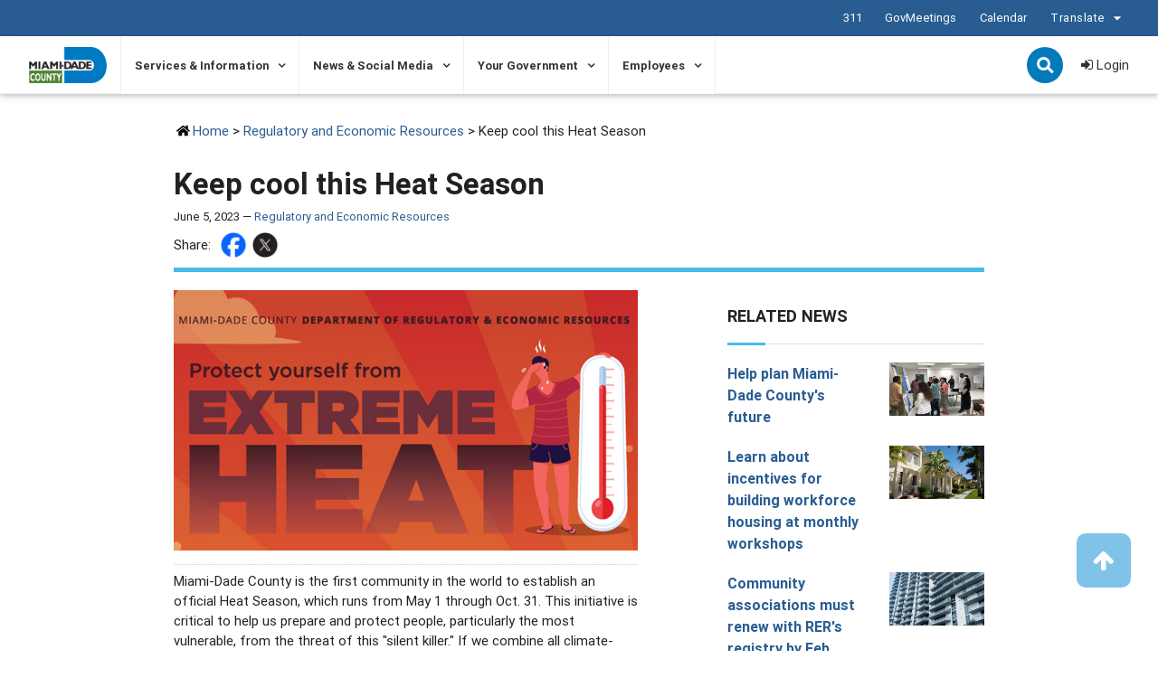

--- FILE ---
content_type: text/html;charset=UTF-8
request_url: https://www.miamidade.gov/global/news-item.page?Mduid_news=news1685998394318934
body_size: 12214
content:
<html lang="en">
<head>
<META http-equiv="Content-Type" content="text/html; charset=UTF-8">
<meta content="IE=edge,chrome=1" http-equiv="X-UA-Compatible">
<title>Keep cool this Heat Season</title>
<!--grid-layout-->
<!--ls:begin[stylesheet]-->
<style type="text/css">
          
          .iw_container
          {
            max-width:800px !important;
            margin-left: auto !important;
            margin-right: auto !important;
          }
          .iw_stretch
          {
            min-width: 100% !important;
          }
        </style>
<link href="/iwov-resources/grid/materialize.min.css" type="text/css" rel="stylesheet">
<!--ls:end[stylesheet]-->
<!--ls:begin[canonical]-->
<!--ls:end[canonical]-->
<!--ls:begin[script]-->
<!--ls:end[script]-->
<!--ls:begin[meta-keywords]-->
<meta name="keywords" content="">
<!--ls:end[meta-keywords]-->
<!--ls:begin[meta-description]-->
<meta name="description" content="">
<!--ls:end[meta-description]-->
<!--ls:begin[custom-meta-data]-->
<meta name="og:image" content="https://www.miamidade.gov/resources/images/banners/main-banner.jpg">
<meta name="og:type" content="website">
<meta name="ContentType" content="None">
<meta name="Audience" content="all-residents">
<meta name="og:url" content="https://www.miamidade.gov/global/news-item.page">
<!--ls:end[custom-meta-data]-->
<!--ls:begin[meta-vpath]-->
<meta name="vpath" content="">
<!--ls:end[meta-vpath]-->
<!--ls:begin[meta-page-locale-name]-->
<meta name="page-locale-name" content="">
<!--ls:end[meta-page-locale-name]-->
<!--ls:begin[stylesheet]-->
<link type="text/css" href="/resources/css/js-slider.css" rel="stylesheet" data-ocde-desktop_or_tablet_or_phone="show">
<!--ls:end[stylesheet]-->
<!--ls:begin[stylesheet]-->
<link type="text/css" href="/resources/css/materialize.min.css" rel="stylesheet" data-ocde-desktop_or_tablet_or_phone="show">
<!--ls:end[stylesheet]-->
<!--ls:begin[stylesheet]-->
<link type="text/css" href="/resources/css/global-styles.css" rel="stylesheet" data-ocde-desktop_or_tablet_or_phone="show">
<!--ls:end[stylesheet]-->
<!--ls:begin[stylesheet]-->
<link type="text/css" href="/resources/css/font-awesome.min.css" rel="stylesheet" data-ocde-desktop_or_tablet_or_phone="show">
<!--ls:end[stylesheet]-->
<!--ls:begin[script]-->
<script type="text/javascript" src="/resources/js/1.8.2.jquery.min.js" data-ocde-desktop_or_tablet_or_phone="show"></script>
<!--ls:end[script]-->
<!--ls:begin[script]--><script type="text/javascript" src="/resources/js/jquery.visible.min.js" data-ocde-desktop_or_tablet_or_phone="show"></script>
<!--ls:end[script]-->
<!--ls:begin[script]--><script type="text/javascript" src="/resources/js/md-global.js" data-ocde-desktop_or_tablet_or_phone="show"></script>
<!--ls:end[script]-->
<!--ls:begin[script]--><script type="text/javascript" src="/resources/js/materialize.min.js" data-ocde-desktop_or_tablet_or_phone="show"></script>
<!--ls:end[script]-->
<!--ls:begin[script]--><script type="text/javascript" src="/resources/js/flexMenu.min.js" data-ocde-desktop_or_tablet_or_phone="show"></script>
<!--ls:end[script]-->
<!--ls:begin[script]--><script type="text/javascript" src="/resources/js/global-scripts.js" data-ocde-desktop_or_tablet_or_phone="show"></script>
<!--ls:end[script]-->
<!--ls:begin[script]--><script type="text/javascript" src="/resources/js/components/number-polyfill.min.js" data-ocde-desktop_or_tablet_or_phone="show"></script>
<!--ls:end[script]-->
<!--ls:begin[script]--><script type="text/javascript" src="/resources/js/popper.min.js" data-ocde-desktop_or_tablet_or_phone="show"></script>
<!--ls:end[script]-->
<!--ls:begin[head-injection]--><!-- appendToHead -->
<!-- MDC script injection -->
<meta name="viewport" content="width=device-width, initial-scale=1.0, maximum-scale=2.0">

<!-- Google Tag Manager -->
<script>(function(w,d,s,l,i){w[l]=w[l]||[];w[l].push({'gtm.start':
new Date().getTime(),event:'gtm.js'});var f=d.getElementsByTagName(s)[0],
j=d.createElement(s),dl=l!='dataLayer'?'&l='+l:'';j.async=true;j.src=
'//www.googletagmanager.com/gtm.js?id='+i+dl;f.parentNode.insertBefore(j,f);
})(window,document,'script','dataLayer','GTM-MTLB43');</script>
<!-- End Google Tag Manager -->

<!-- BEGIN QUALTRICS SITE INTERCEPT -->
<script type='text/javascript'>
(function(){var g=function(e,h,f,g){
this.get=function(a){for(var a=a+"=",c=document.cookie.split(";"),b=0,e=c.length;b<e;b++){for(var d=c[b];" "==d.charAt(0);)d=d.substring(1,d.length);if(0==d.indexOf(a))return d.substring(a.length,d.length)}return null};
this.set=function(a,c){var b="",b=new Date;b.setTime(b.getTime()+6048E5);b="; expires="+b.toGMTString();document.cookie=a+"="+c+b+"; path=/; "};
this.check=function(){var a=this.get(f);if(a)a=a.split(":");else if(100!=e)"v"==h&&(e=Math.random()>=e/100?0:100),a=[h,e,0],this.set(f,a.join(":"));else return!0;var c=a[1];if(100==c)return!0;switch(a[0]){case "v":return!1;case "r":return c=a[2]%Math.floor(100/c),a[2]++,this.set(f,a.join(":")),!c}return!0};
this.go=function(){if(this.check()){var a=document.createElement("script");a.type="text/javascript";a.src=g+ "&t=" + (new Date()).getTime();document.body&&document.body.appendChild(a)}};
this.start=function(){var a=this;window.addEventListener?window.addEventListener("load",function(){a.go()},!1):window.attachEvent&&window.attachEvent("onload",function(){a.go()})}};
try{(new g(100,"r","QSI_S_ZN_a8zTa7cUf00EjMF","//zna8zta7cuf00ejmf-miamidadecounty.siteintercept.qualtrics.com/WRSiteInterceptEngine/?Q_ZID=ZN_a8zTa7cUf00EjMF&Q_LOC="+encodeURIComponent(window.location.href))).start()}catch(i){}})();
</script>
<!-- END QUALTRICS SITE INTERCEPT -->

<!-- End of injection -->

<meta property="og:title" content="Keep cool this Heat Season">
<meta property="og:description" content="Miami-Dade County is the first community in the world to establish an official Heat Season, which runs from May 1 through Oct. 31.">
<meta property="og:url" content="https://www.miamidade.gov/global/news-item.page?Mduid_news=news1685998394318934">
<meta name="twitter:card" content="summary_large_image">
<meta property="og:type" content="website">
<meta property="og:image" content="https://miamidade.gov/resources/images/news/heat-season-poster.jpg"> 
<meta name="Organization" content="org1462997730447672">
<meta name="OrganizationName" content="Regulatory and Economic Resources"><!--ls:end[head-injection]--><!--ls:begin[tracker-injection]--><!--ls:end[tracker-injection]--><!--ls:begin[script]--><!--ls:end[script]--><!--ls:begin[script]--><!--ls:end[script]--><script>NS_CSM_td=821118647;NS_CSM_pd=275116665;NS_CSM_u="/clm10";NS_CSM_col="AAAAAAXmcmTFHje1rNPMI6G4BIbva6iilvXAcharAeSwZMkPbSaaSZOQrdaLbkmez7MhU7n7rnIEGlfGoz7wC2//wycB";</script><script type="text/javascript">function sendTimingInfoInit(){setTimeout(sendTimingInfo,0)}function sendTimingInfo(){var wp=window.performance;if(wp){var c1,c2,t;c1=wp.timing;if(c1){var cm={};cm.ns=c1.navigationStart;if((t=c1.unloadEventStart)>0)cm.us=t;if((t=c1.unloadEventEnd)>0)cm.ue=t;if((t=c1.redirectStart)>0)cm.rs=t;if((t=c1.redirectEnd)>0)cm.re=t;cm.fs=c1.fetchStart;cm.dls=c1.domainLookupStart;cm.dle=c1.domainLookupEnd;cm.cs=c1.connectStart;cm.ce=c1.connectEnd;if((t=c1.secureConnectionStart)>0)cm.scs=t;cm.rqs=c1.requestStart;cm.rss=c1.responseStart;cm.rse=c1.responseEnd;cm.dl=c1.domLoading;cm.di=c1.domInteractive;cm.dcls=c1.domContentLoadedEventStart;cm.dcle=c1.domContentLoadedEventEnd;cm.dc=c1.domComplete;if((t=c1.loadEventStart)>0)cm.ls=t;if((t=c1.loadEventEnd)>0)cm.le=t;cm.tid=NS_CSM_td;cm.pid=NS_CSM_pd;cm.ac=NS_CSM_col;var xhttp=new XMLHttpRequest();if(xhttp){var JSON=JSON||{};JSON.stringify=JSON.stringify||function(ob){var t=typeof(ob);if(t!="object"||ob===null){if(t=="string")ob='"'+ob+'"';return String(ob);}else{var n,v,json=[],arr=(ob&&ob.constructor==Array);for(n in ob){v=ob[n];t=typeof(v);if(t=="string")v='"'+v+'"';else if(t=="object"&&v!==null)v=JSON.stringify(v);json.push((arr?"":'"'+n+'":')+String(v));}return(arr?"[":"{")+String(json)+(arr?"]":"}");}};xhttp.open("POST",NS_CSM_u,true);xhttp.send(JSON.stringify(cm));}}}}if(window.addEventListener)window.addEventListener("load",sendTimingInfoInit,false);else if(window.attachEvent)window.attachEvent("onload",sendTimingInfoInit);else window.onload=sendTimingInfoInit;</script></head>
<body>
<!--ls:begin[body]--><!-- MDC body injection -->

<!-- BEGIN QUALTRICS SITE INTERCEPT -->
<div id='ZN_a8zTa7cUf00EjMF'><!--DO NOT REMOVE-CONTENTS PLACED HERE--></div>
<!-- END QUALTRICS SITE INTERCEPT -->


<!-- End of injection -->
<div class="iw_viewport-wrapper"><div class="mdc-template-1-2-1-2-layout" id="main-container"> 
 <div data-fid="row-1-area-1"> <!-- Global Nav --> 
  <div class="iw_component" id="iw_comp1563896274059">
    <!--ls:begin[component-1563896274059]--><style>#iw_comp1563896274059{}</style><!DOCTYPE HTML><style>
  .sr-only {
    position: absolute;
    width: 1px;
    height: 1px;
    margin: -1px;
    padding: 0;
    overflow: hidden;
    clip: rect(0, 0, 0, 0);
    border: 0;
    color: #000;
    background-color: #fff;
  }

  .sr-only-focusable:active, .sr-only-focusable:focus {
    position: static;
    width: auto;
    height: auto;
    margin: 0;
    overflow: visible;
    clip: auto;
  }

  .skip-nav {
    position: absolute;
    top: 7px;
    left: 7px;
    z-index: 9999;
    font-size: 12px;
    font-weight: bold;
    color: #027abb;
    padding: 0 10px;
  }

  .skip-nav.sr-only-focusable:active,
  .skip-nav.sr-only-focusable:focus {
    position: absolute;
  }
  
  </style><script src="/resources/js/jquery.url.js"></script><script src="/resources/js/1.4.1.jquery.cookie.min.js"></script><script src="/resources/js/purl.js"></script><script type="module" src="/resources/js/security/login-authenticate.js"></script><script type="module" src="/resources/js/security/login-api.js"></script><style>

  a.dropdown-button {
  padding: 0;
  line-height: 100%;
  height: auto;
  }
 a.dropdown-button,
 a.dropdown-button:hover {
  background-color: transparent;
  color: #fff;
  text-transform: none;
  box-shadow: none;
 }

 a.dropdown-button i.material-icons { 
 vertical-align: top;
 }

 .dropdown-content li>a, .dropdown-content li>span {
  color: #027abb;
  font-size: 13px;
 }

</style><a href="#main-content" class="btn white skip-nav sr-only sr-only-focusable" id="skipNavMain">Skip to Primary Content</a><script>

  $('#skipNavMain').on('click', function(event){
    event.preventDefault();
    $('#main-content').attr('tabIndex',-1).focus();
  });

</script><style>

  .important {
    display: -ms-grid;
    display: grid;
    -ms-grid-columns: 70% auto;
    grid-template-columns: 70% auto;
  }

  .important-message {
    -ms-grid-column: 1;
    grid-column: 1;
    text-align: center;
  }

  .important-links {
    -ms-grid-column: 2;
    grid-column: 2;
    align-self: center;
   
   	display: flex;
   	justify-content: flex-end;
  }

  .important-links__item {
    display: flex;
    align-items: center;
  }

  .important-links > div:not(:last-child) {
    margin-right: 2em;
  }

  @media (max-width: 1149px) {

    .important {
      -ms-grid-columns: 1fr;
      grid-template-columns: 1fr;
       -ms-grid-rows: auto auto;
      grid-template-rows: auto auto;
    }

    .important-message {
      -ms-grid-column: 1;
      grid-column: 1;
      -ms-grid-row: 2;
      grid-row: 2;
    }

    .important-links {
      -ms-grid-column: 1;
      grid-column: 1;
      margin-bottom: 0.5em;
    }

  }

  .important-message__title {
    font-size: 1.3rem;
    margin: 0 0 0.3em;
  }



  .important__content p:last-child {
    margin-bottom: 0;
  }


  .global-important__ie {
    background-color: #546E7A;
    color: #fff;
    padding: 10px 0;
    display: none;
  }


  @media screen and (min-width:0\0) {
    .global-important__ie {
      display: block !important;
    }
  }
</style><header>
   <div class="global-important__ie" role="alert" aria-atomic="true">
      <div class="container"><span>Please note that miamidade.gov no longer supports Internet Explorer. We recommend
            upgrading to the latest Microsoft Edge, Google Chrome or Firefox.</span></div>
   </div>
   <div class="global-header-container">
      <div class="global-important">
         <div class="container">
            <div class="important">
               <div class="important-links">
                  <div class="important-links__item"><a href="/global/311/home.page">311</a></div>
                  <div class="important-links__item"><a href="/global/webcasting/home.page">GovMeetings</a></div>
                  <div class="important-links__item"><a href="/global/calendar/global.page">Calendar</a></div>
                  <div class="important-links__item"><a aria-expanded="false" class="dropdown-button btn dropdown-button--language" href="#" data-activates="language2" style="margin-left:0; padding-right: 0;" data-la-node-captured="true">Translate <i aria-hidden="true" class="large material-icons">arrow_drop_down</i></a><ul id="language2" class="dropdown-content">
                        <li><a href="#googtrans(en|en)" class="lang-en lang-select" data-lang="en">English</a></li>
                        <li><a href="#googtrans(en|es)" class="lang-es lang-select" data-lang="es">Español</a></li>
                        <li><a href="#googtrans(en|ht)" class="lang-es lang-select" data-lang="ht">Kreyòl Ayisyen</a></li>
                     </ul>
                  </div>
               </div>
            </div>
         </div>
      </div>
      <nav class="site-navigation-container white" role="navigation">
         <div class="nav-wrapper container">
            <div class="global-nav__mobile show-below-1150-only">
               <div class="global-nav__mobile-container">
                  <div class="global-nav__mobile-child"><a href="#" id="mobile-menu" class="left">
                        <div class="mobile-menu-bars"><span></span><span></span><span></span><div>Menu</div>
                        </div></a></div>
                  <div class="global-nav__mobile-child"><a href="https://www.miamidade.gov/global/home.page"><img src="/resources/global/images/md-logo-color.png" class="md-logo-header-mobile" alt="Miami-Dade County Homepage"></a></div>
                  <div class="global-nav__mobile-child">
                     <div class="log-in-out" style="display: none;"><a id="loginId-mobile" class="loginAPI" href="#">Login</a></div>
                     <ul class="login-container" style="display: none;">
                        <li class="login-dropdown"><a href="#"><i class="fa fa-user"></i><span class="sr-only">User Icon Mobile</span></a><ul>
                              <div class="drop-arrow"></div>
                              <li><a href="#" class="selfServiceAPI">Self-Service</a></li>
                              <li><a href="#" class="updateProfileAPI">Update Profile</a></li>
                              <li><a href="#" class="contentPreferencesAPI">Content Preferences</a></li>
                              <li><a href="#" class="logoutAPI">Sign Out</a></li>
                           </ul>
                        </li>
                        <li class="link-pip">|</li>
                        <li class="login-dropdown__signout"><a href="#" class="logoutAPI">Sign Out</a></li>
                     </ul><a class="cd-search-trigger-mobile" id="searchMobile" href="#cd-search-mobile">Search<span></span></a></div>
                  <div id="cd-search-mobile" class="cd-search-mobile">
                     <form action="/global/news-item.page?submit=true&amp;componentID=1563896274059" method="GET" class="mobile-main-search" onsubmit="return q.value!=''"><label class="sr-only mobile-main-search" id="mainMobileSearch">Mobile Search</label><input type="search" name="q" for="mainMobileSearch" aria-labelledby="mainMobileSearch" placeholder="Search miamidade.gov" class="mobile-main-search__search"><input type="submit" value="Submit" class="mobile-main-search__submit btn sr-only" aria-label="Submit your query."></form>
                  </div>
               </div>
            </div>
            <div class="row global-nav__search show-above-1149-only">
               <div class="col s12">
                  <div class="global-nav-container"><a href="https://www.miamidade.gov/global/home.page"><img src="/resources/global/images/md-logo-color.png" class="md-logo-header" alt="Miami-Dade County Homepage"></a><ul class="site-nav-content">
                        <li class="mega-container"><button class="site-navigation__link-button" aria-controls="collapseNavServicesInformation1" aria-expanded="false">Services &amp; Information</button><ul class="z-depth-1 site-navigation__billboard" id="collapseNavServicesInformation1" aria-hidden="true">
                              <li class="mega-container-child mega-container-child--two-third">
                                 <h3><a href="/global/navigation/service-index.page">Interest Categories</a></h3>
                                 <ul>
                                    <li><a href="/global/navigation/service-index.page?INTERESTCATEGORY=animals-pets">Animals &amp; Pets</a></li>
                                    <li><a href="/global/navigation/service-index.page?INTERESTCATEGORY=building-development">Building &amp; Development</a></li>
                                    <li><a href="/global/navigation/service-index.page?INTERESTCATEGORY=business-industry">Business &amp; Industry</a></li>
                                    <li><a href="/global/navigation/service-index.page?INTERESTCATEGORY=courts-records">Courts &amp; Records</a></li>
                                    <li><a href="/global/navigation/service-index.page?INTERESTCATEGORY=elections-voting">Elections &amp; Voting</a></li>
                                    <li><a href="/global/navigation/service-index.page?INTERESTCATEGORY=environment-resilience">Environment &amp; Resilience</a></li>
                                    <li><a href="/global/navigation/service-index.page?INTERESTCATEGORY=home-property">Home &amp; Property</a></li>
                                    <li><a href="/global/navigation/service-index.page?INTERESTCATEGORY=housing-social-services">Housing &amp; Social Services</a></li>
                                    <li><a href="/global/navigation/service-index.page?INTERESTCATEGORY=jobs-employment">Jobs &amp; Employment</a></li>
                                    <li><a href="/global/navigation/service-index.page?INTERESTCATEGORY=public-safety">Public Safety</a></li>
                                    <li><a href="/global/navigation/service-index.page?INTERESTCATEGORY=recreation-culture">Recreation &amp; Culture</a></li>
                                    <li><a href="/global/navigation/service-index.page?INTERESTCATEGORY=travel-transportation">Travel &amp; Transportation</a></li>
                                 </ul>
                                 <div class="mega-container-child__button"><a href="/global/navigation/service-index.page" class="waves-effect wave-light btn blue">A-Z of Services &amp; Information </a></div>
                              </li>
                              <li class="mega-container-child">
                                 <h3><a href="/global/navigation/online-services.page">Online Services</a></h3>
                                 <ul>
                                    <li><a href="/global/service.page?Mduid_service=ser148069212998189">Bulky Waste Pickup</a></li>
                                    <li><a href="/global/humanresources/jobs/home.page">County Jobs</a></li>
                                    <li><a href="/global/service.page?Mduid_service=ser1491494549439906">Inmate Search</a></li>
                                    <li><a href="/global/taxcollector/home.page">Pay Taxes</a></li>
                                    <li><a href="https://www.miamidadepa.gov/pa/real-estate/property-search.page" target="_blank">Property Search</a></li>
                                    <li><a href="/global/transportation/transit-pass.page">Transit Passes</a></li>
                                    <li><a href="/global/water/my-account.page">Pay Water Bill</a></li>
                                 </ul>
                                 <div class="mega-container-child__button"><a href="/global/navigation/online-services.page" class="waves-effect wave-light btn blue">View Online Services</a></div>
                              </li>
                           </ul>
                        </li>
                        <li class="mega-container"><button class="site-navigation__link-button" aria-controls="collapseNavNewsSocialMedia2" aria-expanded="false">News &amp; Social Media</button><ul class="z-depth-1 site-navigation__billboard" id="collapseNavNewsSocialMedia2" aria-hidden="true">
                              <li class="mega-container-child mega-container-child--two-third">
                                 <h3><a href="/global/navigation/news-index.page">News &amp; Social Media</a></h3>
                                 <ul>
                                    <li><a href="/global/calendar/global.page">Meetings &amp; Events</a></li>
                                    <li><a href="/global/service.page?Mduid_service=ser1501010041747308">Miami-Dade TV</a></li>
                                    <li><a href="/global/mobile-applications.page">Mobile Apps</a></li>
                                    <li><a href="/global/navigation/prindex.page">Press Releases</a></li>
                                    <li><a href="/global/navigation/legal-ad-index.page">Public Notices</a></li>
                                    <li><a href="/global/social-media.page">Social Media</a></li>
                                 </ul>
                                 <div class="mega-container-child__button"><a href="/global/navigation/news-index.page" class="waves-effect wave-light btn blue">Read Latest News</a></div>
                              </li>
                              <li class="mega-container-child">
                                 <h3><a href="/global/login.page">Create a new miamidade.gov account</a></h3>
                                 <div class="mega-container-short-description"><p>A miamidade.gov profile allows you to link to your Water and Sewer customer account, as well as subscribe to a variety of news and alert services.</p>
<p>Receive weekly news &amp; events, public notices, recycling reminders, grant opportunities, emergency alerts, transit rider alerts and more.</p></div>
                                 <ul></ul>
                                 <div class="mega-container-child__button"><a href="/global/login.page" class="waves-effect wave-light btn blue">Sign Up Now</a></div>
                              </li>
                           </ul>
                        </li>
                        <li class="mega-container"><button class="site-navigation__link-button" aria-controls="collapseNavYourGovernment3" aria-expanded="false">Your Government</button><ul class="z-depth-1 site-navigation__billboard" id="collapseNavYourGovernment3" aria-hidden="true">
                              <li class="mega-container-child">
                                 <h3><a href="/global/navigation/agency-directory-elected.page">Elected Officials</a></h3>
                                 <ul>
                                    <li><a href="/global/government/mayor/home.page">Office of the Mayor</a></li>
                                    <li><a href="https://www.miamidade.gov/global/government/commission/home.page">Board of County Commissioners</a></li>
                                    <li><a href="/global/navigation/constitutional-offices.page">Constitutional Offices</a></li>
                                 </ul>
                                 <div class="mega-container-child__button"><a href="/global/navigation/agency-directory-elected.page" class="waves-effect wave-light btn blue">A-Z of Elected Officials</a></div>
                              </li>
                              <li class="mega-container-child">
                                 <h3><a href="/global/navigation/agency-directory.page">County Agencies</a></h3>
                                 <ul>
                                    <li><a href="/global/navigation/agency-directory-departments.page">Departments</a></li>
                                    <li><a href="/global/navigation/agency-directory-offices.page">Offices</a></li>
                                    <li><a href="/global/navigation/agency-directory-boards.page">Boards</a></li>
                                    <li><a href="/global/navigation/agency-directory-trusts.page">Trusts</a></li>
                                 </ul>
                                 <div class="mega-container-child__button"><a href="/global/navigation/agency-directory.page" class="waves-effect wave-light btn blue">A-Z of County Agencies</a></div>
                              </li>
                              <li class="mega-container-child">
                                 <h3><a href="/global/government/transparency/home.page">Public Records &amp; Open Data </a></h3>
                                 <ul>
                                    <li><a href="/global/navigation/audit-index.page">Audit Reports</a></li>
                                    <li><a href="/global/management/budget/home.page">County Budget</a></li>
                                    <li><a href="/global/webcasting/virtual-meeting.page">Government Meetings</a></li>
                                    <li><a href="https://www.miamidade.gov/govaction/home.asp">Legislative Information</a></li>
                                    <li><a href="/global/publicrecords/search.page">Public Records</a></li>
                                 </ul>
                                 <div class="mega-container-child__button"><a href="https://www.miamidade.gov/global/government/transparency/home.page" class="waves-effect wave-light btn blue">Search More Data</a></div>
                              </li>
                           </ul>
                        </li>
                        <li class="mega-container"><button class="site-navigation__link-button" aria-controls="collapseNavEmployees4" aria-expanded="false">Employees</button><ul class="z-depth-1 site-navigation__billboard" id="collapseNavEmployees4" aria-hidden="true">
                              <li class="mega-container-child mega-container-child--two-third">
                                 <h3>Employee Portal</h3>
                                 <ul>
                                    <li><a href="/global/humanresources/jobs/home.page">County Jobs</a></li>
                                    <li><a href="/global/humanresources/benefits/home.page">Employee Benefits</a></li>
                                    <li><a href="/employee/discounts/home.page">Employee Discounts</a></li>
                                    <li><a href="/global/humanresources/fair-employment/home.page">Human Rights &amp; Fair Employment</a></li>
                                    <li><a href="/global/humanresources/labor-relations/home.page">Labor Relations</a></li>
                                    <li><a href="/global/humanresources/benefits/pay-compensation.page">Pay &amp; Compensation</a></li>
                                    <li><a href="/global/humanresources/training/home.page">Training &amp; Development</a></li>
                                    <li><a href="/employee/ithrive/home.page" target="_blank">I THRIVE</a></li>
                                    <li><a href="/employee/wellness-works/home.page" target="_blank">WellnessWorks</a></li>
                                 </ul>
                                 <div class="mega-container-child__button"><a href="/employee/home.page" class="waves-effect wave-light btn blue">Visit the Employee Portal</a></div>
                              </li>
                              <li class="mega-container-child">
                                 <h3><a href="/myemployee/home.page">My Employee Portal</a></h3>
                                 <div class="mega-container-short-description"><p>Employees can login to access personnel information, workplace tools, trainings and more.</p></div>
                                 <ul></ul>
                                 <div class="mega-container-child__button"><a href="/myemployee/home.page" class="waves-effect wave-light btn blue">Employee Login</a></div>
                              </li>
                           </ul>
                        </li>
                     </ul>
                     <div class="global-nav__search-container">
                        <div class="cd-search-trigger-desktop" style="display: none;"><a class="cd-search-trigger" id="searchDesktop" href="#cd-search">Search<span></span></a><div class="cd-search-trigger-desktop__arrow"></div>
                        </div>
                        <div id="cd-search" class="cd-search">
                           <form action="/global/news-item.page?submit=true&amp;componentID=1563896274059" method="GET" class="z-depth-1 desktop-main-search" onsubmit="return q.value!=''"><label class="sr-only" id="mainDesktopSearch">Desktop Search</label><input type="search" name="q" placeholder="Search miamidade.gov" aria-labelledby="mainDesktopSearch" class="desktop-main-search__search"><input type="submit" value="Submit" class="desktop-main-search__submit btn sr-only" aria-label="Submit your query."></form>
                        </div>
                        <div class="log-in-out"><a id="loginId-desktop" class="loginAPI" href="#"><i class="fa fa-sign-in"></i> Login</a></div>
                        <ul class="login-container" style="display: none;">
                           <li class="login-dropdown"><a href="#"><i class="fa fa-user"></i><span class="sr-only">User Icon</span></a><ul>
                                 <div class="drop-arrow"></div>
                                 <li><a href="#" class="selfServiceAPI">Self-Service</a></li>
                                 <li><a href="#" class="updateProfileAPI">Update Profile</a></li>
                                 <li><a href="#" class="contentPreferencesAPI">Content Preferences</a></li>
                                 <li><a href="#" class="logoutAPI">Sign Out</a></li>
                              </ul>
                           </li>
                           <li class="link-pip">|</li>
                           <li class="login-dropdown__signout"><a href="#" class="logoutAPI">Sign Out</a></li>
                        </ul>
                     </div>
                  </div>
               </div>
            </div>
         </div>
      </nav>
      <div class="mobile-global-nav" aria-label="Mobile Navigation" aria-hidden="true">
         <div class="mobile-global-nav-container">
            <ul class="mobile-top-menu__tabs">
               <li data-tab="mobile-site" class="mobile-top-menu__tab--active">
                  <div class="mobile-top-menu__tab"><a href="#">Miami-Dade County</a></div>
               </li>
            </ul><button id="mobile-global-close"><svg viewBox="0 0 12 12" role="img" aria-label="Close" focusable="false" style="height: 15px; width: 15px; display: block; fill: rgb(72, 72, 72);">
                  <path fill-rule="evenodd" d="M11.5 10.5c.3.3.3.8 0 1.1-.3.3-.8.3-1.1 0L6 7.1l-4.5 4.5c-.3.3-.8.3-1.1 0-.3-.3-.3-.8 0-1.1L4.9 6 .5 1.5C.2 1.2.2.7.5.4c.3-.3.8-.3 1.1 0L6 4.9 10.5.4c.3-.3.8-.3 1.1 0 .3.3.3.8 0 1.1L7.1 6l4.4 4.5z"></path></svg><span class="sr-only">Close mobile menu</span></button><div class="mobile-content">
               <div class="mobile-content-tab mobile-content-tab--active mobile-content__site-container" id="mobile-site">
                  <ul>
                     <li><button class="site-mobile-navigation__link-button" aria-controls="collapseMobileServicesInformation1" aria-expanded="false">Services &amp; Information</button><ul class="site-navigation__billboard" id="collapseMobileServicesInformation1" aria-hidden="true">
                           <li class="mega-container-child mega-container-child--two-third">
                              <h3><a href="/global/navigation/service-index.page">Interest Categories</a></h3>
                              <ul>
                                 <li><a href="/global/navigation/service-index.page?INTERESTCATEGORY=animals-pets">Animals &amp; Pets</a></li>
                                 <li><a href="/global/navigation/service-index.page?INTERESTCATEGORY=building-development">Building &amp; Development</a></li>
                                 <li><a href="/global/navigation/service-index.page?INTERESTCATEGORY=business-industry">Business &amp; Industry</a></li>
                                 <li><a href="/global/navigation/service-index.page?INTERESTCATEGORY=courts-records">Courts &amp; Records</a></li>
                                 <li><a href="/global/navigation/service-index.page?INTERESTCATEGORY=elections-voting">Elections &amp; Voting</a></li>
                                 <li><a href="/global/navigation/service-index.page?INTERESTCATEGORY=environment-resilience">Environment &amp; Resilience</a></li>
                                 <li><a href="/global/navigation/service-index.page?INTERESTCATEGORY=home-property">Home &amp; Property</a></li>
                                 <li><a href="/global/navigation/service-index.page?INTERESTCATEGORY=housing-social-services">Housing &amp; Social Services</a></li>
                                 <li><a href="/global/navigation/service-index.page?INTERESTCATEGORY=jobs-employment">Jobs &amp; Employment</a></li>
                                 <li><a href="/global/navigation/service-index.page?INTERESTCATEGORY=public-safety">Public Safety</a></li>
                                 <li><a href="/global/navigation/service-index.page?INTERESTCATEGORY=recreation-culture">Recreation &amp; Culture</a></li>
                                 <li><a href="/global/navigation/service-index.page?INTERESTCATEGORY=travel-transportation">Travel &amp; Transportation</a></li>
                              </ul>
                              <div class="mega-container-child__button"><a href="/global/navigation/service-index.page" class="waves-effect wave-light btn blue">A-Z of Services &amp; Information </a></div>
                           </li>
                           <li class="mega-container-child">
                              <h3><a href="/global/navigation/online-services.page">Online Services</a></h3>
                              <ul>
                                 <li><a href="/global/service.page?Mduid_service=ser148069212998189">Bulky Waste Pickup</a></li>
                                 <li><a href="/global/humanresources/jobs/home.page">County Jobs</a></li>
                                 <li><a href="/global/service.page?Mduid_service=ser1491494549439906">Inmate Search</a></li>
                                 <li><a href="/global/taxcollector/home.page">Pay Taxes</a></li>
                                 <li><a href="https://www.miamidadepa.gov/pa/real-estate/property-search.page" target="_blank">Property Search</a></li>
                                 <li><a href="/global/transportation/transit-pass.page">Transit Passes</a></li>
                                 <li><a href="/global/water/my-account.page">Pay Water Bill</a></li>
                              </ul>
                              <div class="mega-container-child__button"><a href="/global/navigation/online-services.page" class="waves-effect wave-light btn blue">View Online Services</a></div>
                           </li>
                        </ul>
                     </li>
                     <li><button class="site-mobile-navigation__link-button" aria-controls="collapseMobileNewsSocialMedia2" aria-expanded="false">News &amp; Social Media</button><ul class="site-navigation__billboard" id="collapseMobileNewsSocialMedia2" aria-hidden="true">
                           <li class="mega-container-child mega-container-child--two-third">
                              <h3><a href="/global/navigation/news-index.page">News &amp; Social Media</a></h3>
                              <ul>
                                 <li><a href="/global/calendar/global.page">Meetings &amp; Events</a></li>
                                 <li><a href="/global/service.page?Mduid_service=ser1501010041747308">Miami-Dade TV</a></li>
                                 <li><a href="/global/mobile-applications.page">Mobile Apps</a></li>
                                 <li><a href="/global/navigation/prindex.page">Press Releases</a></li>
                                 <li><a href="/global/navigation/legal-ad-index.page">Public Notices</a></li>
                                 <li><a href="/global/social-media.page">Social Media</a></li>
                              </ul>
                              <div class="mega-container-child__button"><a href="/global/navigation/news-index.page" class="waves-effect wave-light btn blue">Read Latest News</a></div>
                           </li>
                           <li class="mega-container-child">
                              <h3><a href="/global/login.page">Create a new miamidade.gov account</a></h3>
                              <div class="mega-container-short-description"><p>A miamidade.gov profile allows you to link to your Water and Sewer customer account, as well as subscribe to a variety of news and alert services.</p>
<p>Receive weekly news &amp; events, public notices, recycling reminders, grant opportunities, emergency alerts, transit rider alerts and more.</p></div>
                              <ul></ul>
                              <div class="mega-container-child__button"><a href="/global/login.page" class="waves-effect wave-light btn blue">Sign Up Now</a></div>
                           </li>
                        </ul>
                     </li>
                     <li><button class="site-mobile-navigation__link-button" aria-controls="collapseMobileYourGovernment3" aria-expanded="false">Your Government</button><ul class="site-navigation__billboard" id="collapseMobileYourGovernment3" aria-hidden="true">
                           <li class="mega-container-child">
                              <h3><a href="/global/navigation/agency-directory-elected.page">Elected Officials</a></h3>
                              <ul>
                                 <li><a href="/global/government/mayor/home.page">Office of the Mayor</a></li>
                                 <li><a href="https://www.miamidade.gov/global/government/commission/home.page">Board of County Commissioners</a></li>
                                 <li><a href="/global/navigation/constitutional-offices.page">Constitutional Offices</a></li>
                              </ul>
                              <div class="mega-container-child__button"><a href="/global/navigation/agency-directory-elected.page" class="waves-effect wave-light btn blue">A-Z of Elected Officials</a></div>
                           </li>
                           <li class="mega-container-child">
                              <h3><a href="/global/navigation/agency-directory.page">County Agencies</a></h3>
                              <ul>
                                 <li><a href="/global/navigation/agency-directory-departments.page">Departments</a></li>
                                 <li><a href="/global/navigation/agency-directory-offices.page">Offices</a></li>
                                 <li><a href="/global/navigation/agency-directory-boards.page">Boards</a></li>
                                 <li><a href="/global/navigation/agency-directory-trusts.page">Trusts</a></li>
                              </ul>
                              <div class="mega-container-child__button"><a href="/global/navigation/agency-directory.page" class="waves-effect wave-light btn blue">A-Z of County Agencies</a></div>
                           </li>
                           <li class="mega-container-child">
                              <h3><a href="/global/government/transparency/home.page">Public Records &amp; Open Data </a></h3>
                              <ul>
                                 <li><a href="/global/navigation/audit-index.page">Audit Reports</a></li>
                                 <li><a href="/global/management/budget/home.page">County Budget</a></li>
                                 <li><a href="/global/webcasting/virtual-meeting.page">Government Meetings</a></li>
                                 <li><a href="https://www.miamidade.gov/govaction/home.asp">Legislative Information</a></li>
                                 <li><a href="/global/publicrecords/search.page">Public Records</a></li>
                              </ul>
                              <div class="mega-container-child__button"><a href="https://www.miamidade.gov/global/government/transparency/home.page" class="waves-effect wave-light btn blue">Search More Data</a></div>
                           </li>
                        </ul>
                     </li>
                     <li><button class="site-mobile-navigation__link-button" aria-controls="collapseMobileEmployees4" aria-expanded="false">Employees</button><ul class="site-navigation__billboard" id="collapseMobileEmployees4" aria-hidden="true">
                           <li class="mega-container-child mega-container-child--two-third">
                              <h3>Employee Portal</h3>
                              <ul>
                                 <li><a href="/global/humanresources/jobs/home.page">County Jobs</a></li>
                                 <li><a href="/global/humanresources/benefits/home.page">Employee Benefits</a></li>
                                 <li><a href="/employee/discounts/home.page">Employee Discounts</a></li>
                                 <li><a href="/global/humanresources/fair-employment/home.page">Human Rights &amp; Fair Employment</a></li>
                                 <li><a href="/global/humanresources/labor-relations/home.page">Labor Relations</a></li>
                                 <li><a href="/global/humanresources/benefits/pay-compensation.page">Pay &amp; Compensation</a></li>
                                 <li><a href="/global/humanresources/training/home.page">Training &amp; Development</a></li>
                                 <li><a href="/employee/ithrive/home.page" target="_blank">I THRIVE</a></li>
                                 <li><a href="/employee/wellness-works/home.page" target="_blank">WellnessWorks</a></li>
                              </ul>
                              <div class="mega-container-child__button"><a href="/employee/home.page" class="waves-effect wave-light btn blue">Visit the Employee Portal</a></div>
                           </li>
                           <li class="mega-container-child">
                              <h3><a href="/myemployee/home.page">My Employee Portal</a></h3>
                              <div class="mega-container-short-description"><p>Employees can login to access personnel information, workplace tools, trainings and more.</p></div>
                              <ul></ul>
                              <div class="mega-container-child__button"><a href="/myemployee/home.page" class="waves-effect wave-light btn blue">Employee Login</a></div>
                           </li>
                        </ul>
                     </li>
                  </ul>
               </div>
            </div>
         </div>
      </div>
   </div>
</header><!--ls:end[component-1563896274059]--> 
  </div> 
 </div> 
 <div class="template-site-banner-container" data-fid="row-2-area-1"> <!-- Site Banner --> <!-- Site Navigation --> 
  <div class="iw_placeholder" id="iw_placeholder1558644575212"> 
   <div class="iw_component" id="iw_comp1627524447652">
     <!--ls:begin[component-1627524447652]--><style>#iw_comp1627524447652{}</style><!DOCTYPE HTML><style>
      .press__footer-ada {
        font-style: italic;
        }
    </style><div class="container breadcrumbs"><a href="/global/home.page">Home</a> &gt; 
   <a href="/global/economy/home.page ">Regulatory and Economic Resources</a> &gt;
   
   
   Keep cool this Heat Season</div><script>
    $(document).ready(function(){


      $("#twitterShare").off().on('click', function(){
    window.open('https://twitter.com/intent/tweet?text=%20Check%20this%20out!%20' +
    encodeURIComponent(document.title) + ':%20 ' +
    encodeURIComponent(document.URL),'','menubar=no,toolbar=no,resizable=yes,scrollbars=yes,height=300,width=600');
    });


      $("#FBShare").off().on('click', function(){
    window.open('https://www.facebook.com/sharer/sharer.php?u='+
    encodeURIComponent(document.URL),'','menubar=no,toolbar=no,resizable=yes,scrollbars=yes,height=300,width=600');
    });
      })
    </script><div class="container">
   <h1 class="general-page__title">Keep cool this Heat Season</h1>
   <div class="news-publish-date">June 5, 2023 — <a href="/global/economy/home.page,">Regulatory and Economic Resources</a></div>
   <div class="social-media-container"><span>Share:</span><a id="FBShare" title="Share on Facebook" href="#"><img class="social-media-icons-share" src="/resources/images/social-icons/Social-Media-Facebook.png" data-test="" alt="Facebook Icon"></a><a id="twitterShare" title="Twitter" href="#"><img class="social-media-icons-share" src="/resources/images/social-icons/Social-Media-X.png" data-test="" alt="X icon"></a></div>
   <div class="row">
      <div class="col s12 m7 template-content-container">
         <div class="news-story normal-bullets"><img id="newsImage" src="/resources/images/news/heat-season-poster.jpg" alt="extreme heat"><div class="image-caption-container"><span></span></div><p>Miami-Dade County is the first community in the world to establish an official Heat Season, which runs from May 1 through Oct. 31. This initiative is critical to help us prepare and protect people, particularly the most vulnerable, from the threat of this "silent killer." If we combine all climate-related deaths, heat takes the largest toll, and most of those deaths are from our most vulnerable and low-income communities.</p>
<p>While Miami-Dade County is known internationally for its vulnerability to hurricanes and flooding, extreme heat causes more deaths and has a greater annual economic impact than any other climate or weather-related disaster. Each year, this silent killer kills approximately 34 people in Miami-Dade County. It also creates economic losses estimated at $10 billion annually primarily from lost worker productivity. Due to climate change and urban development patterns creating longer and hotter summers, heat-related illnesses and the economic burdens associated with heat are on the rise.</p>
<p>Starting this Heat Season, the National Weather Service will issue heat advisories when it is projected to reach a heat index of 105&deg;F for two or more hours and a heat warning when it is projected to reach a heat index of 110&deg;F for two or more hours. These thresholds are lower than the historic thresholds of a heat index of 108&deg;F and 113&deg;F, respectively. This pilot project is being implemented in partnership with Miami-Dade County which will also include enhanced messaging/communication of daily heat hazards via social media, as well as specialized briefings to emergency managers when the heat index is forecast to reach orange levels on the Hazardous Weather Outlook (high of 103&deg;F or greater).</p><a href="/global/economy/environment/heat.page" class="waves-effect wave-light btn blue news-call-to-action" target="_self">Learn more<span aria-hidden="true" class="fa fa-angle-double-right"></span></a></div>
         <div class="release__footer">
            <p class="release__footer-name"></p>
         </div>
      </div>
      <div class="col s12 m4 offset-m1 right-content">
         <h2>Related News</h2>
         <div class="related-news-right">
            <div class="row">
               <div class="col s12 m12 l7 related-text"><a href="/global/news-item.page?Mduid_news=news1767627814222593">Help plan Miami-Dade County's future</a></div>
               <div class="col s12 m12 l5 related-image"><img src="/resources/images/news/speaking-to-audience.jpg" alt=""></div>
            </div>
            <div class="row">
               <div class="col s12 m12 l7 related-text"><a href="/global/news-item.page?Mduid_news=news156538295502137">Learn about incentives for building workforce housing at monthly workshops</a></div>
               <div class="col s12 m12 l5 related-image"><img src="/resources/images/news/2017-05-26-workforce-housing.jpg" alt=""></div>
            </div>
            <div class="row">
               <div class="col s12 m12 l7 related-text"><a href="/global/news-item.page?Mduid_news=news1735940515682471">Community associations must renew with RER's registry by Feb. 2026</a></div>
               <div class="col s12 m12 l5 related-image"><img src="/resources/images/news/rer-high-rise-generic.jpg" alt=""></div>
            </div>
            <div class="row">
               <div class="col s12 m12 l7 related-text"><a href="/global/news-item.page?Mduid_news=news1512152065110764">Helpful shopping safety tips to keep you protected</a></div>
               <div class="col s12 m12 l5 related-image"><img src="/resources/images/news/holiday-shopping-tips.jpg" alt=""></div>
            </div>
            <div class="row">
               <div class="col s12 m12 l7 related-text"><a href="/global/news-item.page?Mduid_news=news1756393295819183">Explore the Miami-Dade Historic Resource Guide</a></div>
               <div class="col s12 m12 l5 related-image"><img src="/resources/images/news/historic-resource-guide.jpg" alt=""></div>
            </div>
         </div>
      </div>
   </div>
</div><!--ls:end[component-1627524447652]--> 
   </div> 
  </div> 
 </div> 
 <main role="main" class="main-body-content-container" id="main-content"> 
  <div class="container"> <!-- Content --> 
   <div class="iw_placeholder" id="iw_placeholder1558644575211"></div> 
  </div> 
  <div class="container"> 
   <div class="row"> 
    <div class="col s12 m7 template-content-container" data-fid="nest-col-2-row-2-area-2"> <!-- Details --> 
     <div class="iw_placeholder" id="iw_placeholder1558644575210"></div> 
    </div> 
    <div class="col s12 m4 offset-m1 right-content" data-fid="nest-col-2-row-2-area-3"> <!-- Right Navigation --> 
     <div class="iw_placeholder" id="iw_placeholder1558644575209"></div> 
    </div> 
   </div> 
  </div> 
 </main> 
 <div data-fid="row-5-area-1"> <!-- Featured --> <!-- Footer --> 
  <div class="iw_placeholder" id="iw_placeholder1558644575208"></div> 
  <div class="iw_component" id="iw_comp1646403036036">
    <!--ls:begin[component-1646403036036]--><style>#iw_comp1646403036036{}</style><!DOCTYPE HTML><section aria-label="Was this helpful?">
   <div class="container"><span id="mdc-qualtrics-helpful"></span></div>
</section><footer class="site-footer-container">
   <div class="container">
      <div class="row">
         <div class="col s12 m7">
            <div class="row">
               <div class="col s12 m4 footer-column">
                  <h2 class="footer-title">Help and Support</h2>
                  <ul class="mdc-custom__footer__links">
                     <li><a href="https://www.miamidade.gov/global/home.page">Miami-Dade Home</a></li>
                     <li><a href="https://www.miamidade.gov/global/disclaimer/privacy-and-security.page">Privacy Statement</a></li>
                     <li><a href="https://www.miamidade.gov/global/disclaimer/ada-notice.page">ADA Notice</a></li>
                     <li><a href="https://www.miamidade.gov/global/disclaimer/disclaimer.page">Disclaimer</a></li>
                     <li><a href="https://www.miamidade.gov/global/disclaimer/about-miami-dade-county.page">About Miami-Dade</a></li>
                  </ul>
               </div>
               <div class="col s12 m4 footer-column">
                  <h2 class="footer-title">Self-Service</h2>
                  <ul class="mdc-custom__footer__links">
                     <li><a href="https://www.miamidade.gov/global/311/home.page">311 Contact Center</a></li>
                     <li><a href="https://www.miamidade.gov/global/mobile-applications.page">Mobile Applications</a></li>
                     <li><a href="https://gis-mdc.opendata.arcgis.com/">Open Data</a></li>
                     <li><a href="https://www.miamidade.gov/global/publicrecords/search.page">Public Records</a></li>
                     <li><a href="https://www.miamidade.gov/global/navigation/service-index.page">Service Directory</a></li>
                  </ul>
               </div>
               <div class="col s12 m4 footer-column">
                  <h2 class="footer-title">Stay Connected</h2>
                  <ul class="mdc-custom__footer__links">
                     <li><a href="https://www.miamidade.gov/global/navigation/legal-ad-index.page">Legal Ads &amp; Public Notices</a></li>
                     <li><a href="https://www.miamidade.gov/global/social-media.page">Social Media Directory</a></li>
                     <li><a href="https://www.miamidade.gov/global/webcasting/home.page">Watch Government Meetings</a></li>
                     <li><a href="https://www.miamidade.gov/global/calendar/global.page">County Calendar</a></li>
                     <li><a href="https://www.miamidade.gov/global/rss-news.page">News RSS Feed</a></li>
                  </ul>
               </div>
            </div>
            <p class="footer-disclaimer">Under Florida law, e-mail addresses are public records. If you do not want your e-mail
               address released in response to a public records request, do not send electronic mail
               to this entity. Instead, contact this office by phone or in writing.</p>
         </div>
         <div class="col s12 m4 offset-m1">
            <div class="right-align">
               <p><a href="https://www.miamidade.gov/global/home.page"><img src="https://www.miamidade.gov/resources/images/md-logo.png" class="md-logo-footer" alt="Miami-Dade County Home"></a></p>
               <p>© <span id="footer-current-year">2025</span> Miami-Dade County. All rights reserved.</p>
            </div>
         </div>
      </div>
   </div>
   <div class="back-to-top top-active"><a href="#">
         <div class="fa fa-arrow-up fa-2x"></div><span class="sr-only">Back to top</span></a></div>
</footer><section aria-label="Floating Navigation - Social Links and Feedback Button">
   <div class="floating-bar">
      <div class="container">
         <div class="floating-bar__table">
            <div class="floating-bar__left-container floating-bar__table-column">
               <div class="floating-bar__left-container__table">
                  <div class="floating-bar__left-container__table-column"><a href="/global/home.page"><img alt="Miami-Dade County Homepage" src="/resources/global/images/beta-miamidade-gov.png"></a></div>
                  <div class="floating-bar__left-container__table-column"><a target="_blank" href="https://www.facebook.com/miami.dade.county"><img class="social-media-icons" alt="Miami-Dade County Facebook" src="/resources/images/social-icons/Social-Media-Facebook.png"><span class="sr-only">Miami-Dade County Facebook - Opens a warning dialog</span></a><a target="_blank" href="https://www.instagram.com/miamidadecounty/"><img class="social-media-icons" alt="Miami-Dade County Instagram" src="/resources/images/social-icons/Social-Media-Instagram.png"><span class="sr-only">Miami-Dade County Instagram - Opens a warning dialog</span></a><a target="_blank" href="https://www.youtube.com/user/MiamiDadeTV"><img class="social-media-icons" alt="Miami-Dade County Youtube" src="/resources/images/social-icons/Social-Media-YouTube.png"><span class="sr-only">Miami-Dade County Youtube - Opens a warning dialog</span></a><a target="_blank" href="https://www.twitter.com/MiamiDadeCounty"><img class="social-media-icons" alt="Miami-Dade County X" src="/resources/images/social-icons/Social-Media-X.png"><span class="sr-only">Miami-Dade County X - Opens a warning dialog</span></a></div>
               </div>
            </div>
            <div class="floating-bar__right-container floating-bar__table-column right-align"><a id="feedback" href="https://miamidadecounty.co1.qualtrics.com/jfe/form/SV_ehUyWHof5ekicZL" target="_blank"><span>Feedback</span><div class="material-icons">chat</div></a></div>
         </div>
      </div>
   </div>
</section><style type="text/css">

#pwBackgroundPopup{
display:none;position:fixed;_position:absolute; /* hack for internet explorer 6*/height:100%;width:100%;top:0;left:0;background:#666;border:1px solid #cecece;z-index:1000;}
#popupWarning{display:none;position: fixed;_position:absolute; /* hack for internet explorer 6*/height:250px;width:400px;z-index:1001;}
.contactArea a{text-decoration:none;color:#1e9bde;}
.contactArea a:hover{text-decoration:underline;}
div#alert{
    margin: 0.5rem 0 1rem 0;
    background-color: #fff;
    transition: box-shadow .25s;
    border-radius: 2px;
    border: #717070 1px solid;
    padding: 70px 0 24px 0;
    background-image: url(https://www.miamidade.gov/resources/global/images/beta-miamidade-gov.png);
    background-repeat: no-repeat;
    background-position: 54px 26px;
}
input#pwAlertButton, input#cancelButton {
    padding: 0 2rem;
    line-height: 36px;
}
div#alert p{font-size: 14px;width: 360px;text-align:center;padding: 15px 0 15px 0;margin: 0 0 0 15px;}
#alert p#buttons{margin-top: 10px;padding: 0;}
.exit-md {margin: 0 10px 0 0;}
.buttons i.exit-md {
    padding: 0;
}

</style><div id="popupWarning" aria-labelledby="dialogLeavingTitle" aria-describedby="dialogLeavingDesc" role="dialog" aria-label="Leaving the official website of Miami-Dade County warning">
   <div id="alert" class="z-depth-2">
      <h2 id="dialogLeavingTitle" class="sr-only">Leaving Miami-Dade County</h2>
      <div id="dialogLeavingDesc">
         <p class="contactArea">
            You are now leaving the official website of Miami-Dade County government. Please be
            aware that when you exit this site, you are no longer protected by our privacy or
            security policies. Miami-Dade County is not responsible for the content provided on
            linked sites. The provision of links to these external sites does not constitute an
            endorsement. </p>
         <p><strong>Please click 'OK' to be sent to the new site, or Click 'Cancel' to go back.</strong></p>
      </div>
      <p class="buttons"><button type="button" id="pwAlertButton" class="waves-effect wave-light btn blue exit-md">Ok</button><button type="button" id="cancelButton" class="waves-effect wave-light btn blue exit-md">Cancel</button></p>
   </div>
</div><div id="pwBackgroundPopup"></div><script type="text/javascript">
    function googleTranslateElementInit() {
      new google.translate.TranslateElement({layout: google.translate.TranslateElement.InlineLayout.SIMPLE, gaTrack: true, gaId: 'UA-22131309-26'}, 'google_translate_element');
    }

  function triggerHtmlEvent(element, eventName) {
    var event;
    if (document.createEvent) {
    event = document.createEvent('HTMLEvents');
    event.initEvent(eventName, true, true);
    element.dispatchEvent(event);
    } else {
    event = document.createEventObject();
    event.eventType = eventName;
    element.fireEvent('on' + event.eventType, event);
    }
  }

  jQuery('.lang-select').click(function() {
    var theLang = jQuery(this).attr('data-lang');
    jQuery('.goog-te-combo').val(theLang);

    //alert(jQuery(this).attr('href'));
    window.location = jQuery(this).attr('href');
    location.reload();

  });
  </script><script type="text/javascript" src="https://translate.google.com/translate_a/element.js?cb=googleTranslateElementInit"></script><script async="" src="https://siteimproveanalytics.com/js/siteanalyze_15202920.js"></script><!--ls:end[component-1646403036036]--> 
  </div> 
 </div> 
</div></div><!--ls:end[body]--><!--ls:begin[page_track]--><!--ls:end[page_track]--></body>
</html>


--- FILE ---
content_type: text/css
request_url: https://www.miamidade.gov/resources/css/global-styles.css
body_size: 22202
content:
@import url('https://fonts.googleapis.com/css2?family=Bebas+Neue&display=swap');
@import url('https://fonts.googleapis.com/css2?family=Kanit:wght@500&display=swap');
@import url('accordion.css');
@import url('service-product-license.css');
@import url('page-navigation-dropdown.css');
@import url('floating-bar.css');
@import url('dashboard.css');
@import url('mega-dropdown.css');
@import url('mobile-global.css');
@import url('infographic.css');
@import url('graphical-feature.css');
@import url('multi-column-enhance.css');
@import url('full-width-banner-grandient.css');
@import url('sign-up.css');
@import url('image-enhancement.css');
@import url('components/iframe.css');
@import url('components/wasd-cal-styles.css');
@import url('components/timeline-styles.css');
@import url('biography-page.css');
@import url('developer-templates/building-block.css');
@import url('developer-templates/building-block-code.css');
@import url('/resources/global-components/slider/css/accessible-slick-theme.min.css');
@import url('/resources/global-components/slider/css/slick.min.css');
@import url('/resources/global-components/slider/css/slider.css');
@import url('/resources/global-components/image-gallery/css/image-gallery.css');

/*--Pink Theme--*/ 

/* @import url('pink.css'); */




/*--Components--*/
@import url('components/general-picker.css');
@import url('components/content.css');
/*--/Components--*/


@import url('print.css');


:root {
  --primary-color: hsl(210.29, 56.15%, 36.67%);
  --primary-color-hover: hsl(210.29, 56.15%, 25%);
  --background-transition: background-color 0.3s ease-out, color 0.3s ease-out;

  --alt-bg: hsl(0, 5.88%, 96.67%);
  --alt-bg-box-shadow: 0 2px 6px rgba(0, 0, 0, 0.08);

  --section-top-spacing: 4rem;
}

.tabs.blue-tab[_ngcontent-c5] .tab[_ngcontent-c5] a.active[_ngcontent-c5] {
  color: #333 !important;
}

.tabs .tab a {
  overflow: visible !important;
}


.section-alt-bg {
  background-color: var(--alt-bg);
  margin-top: 4rem;
  padding-block: 3rem;

  & .sub-titles {
    margin-block: 0 0.5rem;
  }

  & .sub-titles:after {
    display: none;
  }

  & :is(.content-highlight-item, .media-block-item, .media-block-section-button a) {
    box-shadow: var(--alt-bg-box-shadow);
  }
}

.section-alt-bg--blue {
  background-color: #E7F3FF;
}

.section-button {
  margin-top: 1.5rem;

  display: flex;
  gap: 1.5rem;
  flex-wrap: wrap;
  justify-content: flex-end;

  & a {
    background-color: var(--primary-color);
    color: #fff;
    padding: 1em 3em;
    border-radius: 0.25rem;

    transition: var(--background-transition);

    &:is(:hover, :focus) {
      background-color: var(--primary-color-hover);
      text-decoration: none;
    }
  }
}

.description-button > ul:last-of-type:last-child:has(a) {
  list-style: none;
  margin-block: 1rem 0;
  padding-left: 0;

  display: flex;
  gap: 1.5rem;
  flex-wrap: wrap;

  & a {
    display: flex;
    gap: 0.5rem;
    align-items: center;
    flex-wrap: wrap;

    padding: 1em 3em;
    background-color: var(--primary-color);
    color: #fff;
    transition: var(--background-transition);

    border-radius: 0.25rem;

    &:is(:focus, :hover) {
      background-color: var(--primary-color-hover);
      text-decoration: none;
    }
  }
}

/* --------------------------
Custom Colors
-------------------------- */

/*--COUNTY BLUE--*/
.custom-color--county-blue-bg,
.custom-color--county-blue .img-tint {
  background-color: #027abb !important;
}

/*--COUNTY GREEN--*/
.custom-color--county-green.infographic__front-back {
  border-color: #51833A !important;
}
.custom-color--county-green .infographic__intro {
  color: #fff !important;
}

.custom-color--county-green-bg,
.custom-color--county-green .img-tint,
.custom-color--county-green .infographic__main
 {
  background-color: #51833A !important;
}

/*--MAYOR COLOR--*/
.custom-color--mayor-bg {
  background-color: #01305a;
}

/*--PINK--*/
.custom-color--pink.infographic__front-back {
  border-color: #E3165B !important;
}
.custom-color--pink .infographic__intro {
  color: #fff !important;
}

.custom-color--pink-bg,
.custom-color--pink .img-tint,
.custom-color--pink .infographic__main {
  background-color: #E3165B !important;
}

/*--PURPLE--*/
.custom-color--purple.infographic__front-back {
  border-color: #9C27B0 !important;
}
.custom-color--purple .infographic__intro {
  color: #fff !important;
}

.custom-color--purple-bg,
.custom-color--purple .img-tint,
.custom-color--purple .infographic__main {
  background-color: #9C27B0 !important;
}

/*--TEAL--*/
.custom-color--teal.infographic__front-back {
  border-color: #008577 !important;
}
.custom-color--teal .infographic__intro {
  color: #fff !important;
}

.custom-color--teal-bg,
.custom-color--teal .img-tint,
.custom-color--teal .infographic__main {
  background-color: #008577 !important;
}

/* --------------------------
Load in Effect
-------------------------- */

.come-in {
  transform: translateY(150px);
  animation: come-in 0.8s ease forwards;
}

.come-in:nth-child(odd) {
  animation-duration: 0.6s;
}

.already-visible {
  transform: translateY(0);
  animation: none;
}

@keyframes come-in {
  to {
    transform: translateY(0);
  }
}




/* --------------------------
Global Styles
-------------------------- */

body {
  background: #fff; 
}


/*--/Global Search Placeholder Color --*/
::placeholder { /* Chrome, Firefox, Opera, Safari 10.1+ */
  color: #4B4B4B!important;
  opacity: 1; /* Firefox */
}

:-ms-input-placeholder { /* Internet Explorer 10-11 */
  color: #4B4B4B!important;
}

::-ms-input-placeholder { /* Microsoft Edge */
  color: #4B4B4B!important;
}



/*--Qualtrics Injection; was this page helpful --*/
#mdc-qualtrics-helpful fieldset {
  border: none;
  margin: 0 0 15px 0;
  padding: 0;
}
/*--/Qualtrics Injection; was this page helpful --*/

/*--Tax Collector Wait Times --*/
.tax-collector--wait {
  width:250px;
  margin-top: -20px;
}

@media (min-width: 601px) {
  .tax-collector--wait  {
    float:right;
  }
}
/*--/Tax Collector Wait Times --*/


:focus {
outline-offset: 4px !important;
outline: 3px dotted #3BD1FF !important;
}

p {
  margin: 0 0 1.5em 0;
}

body {
  top: 0 !important; /*--For Google Translate--*/
}

.skiptranslate {
  display: none !important;
}

figure {
  margin: 0;
}

.goog-te-banner-frame {
  margin-top: -100px !important;
}

/*---To make the search application filters go full width regardless if there's  a right content or not ---*/

.ls-area.m7 .container {
  position: initial;
}
/*---/To make the search application filters go full width regardless if there's  a right content or not ---*/

.mce-content-body ul {
  padding-left: 40px;
}

.mce-content-body ul li {
  list-style-type: initial;
}

.ls-col {
  position: relative;
}

.navbar-fixed nav {
  position: relative;
}

.mdc__dropdown__main-title .material-icons {
  padding-left: 5px;
  vertical-align: bottom;
}

.mdc__dropdown__main-title.btn-flat {
  text-transform: none;
}

ul.mdc__dropdown__list  > li.mdc__dropdown__items a{
  text-decoration: underline;
}

.mdc__dropdown__main-title.btn-flat,
ul.mdc__dropdown__list  > li.mdc__dropdown__items a {
  font-size: 0.86rem;
  color:  #027abb;
}

.image-cropper {
    width: 100px;
    height: 100px;
    position: relative;
    overflow: hidden;
    border-radius: 50%;
}
.profile-pic {
  display: inline;
  margin: 0 auto;
  margin-left: -25%; //centers the image
  height: 100%;
  width: auto;
}

.circle-icon-custom > div { background-size: contain !important; }


/* --------------------------
Global Search
-------------------------- */

nav ul a {
  font-size: 15px;
}

.button-collapse,
.mobile-header-logo {
  display: none;
}

.global-nav__search-mobile-table {
  display: table;
  width: 100%;
}

.global-nav__search-mobile-table__column {
  display: inline-block;
  vertical-align: middle;
}

.global-nav__search-mobile-table__column:first-child {
  width: 20%;
}

.global-nav__search-mobile-table__column:last-child {
  width: 70%;
}

.mobile-header-logo img {
  vertical-align: sub;
}


.desktop-main-search {
  position: relative;
}


.video-container--hide-top {
  overflow: hidden;
  padding-bottom: 70%;
}

@media (max-width: 1700px) {
  .video-container--hide-top {
    padding-bottom: 80%;
  }
}

@media (max-width: 1500px) {
  .video-container--hide-top {
    padding-bottom: 90%;
  }
}

@media (max-width: 1400px) {
  .video-container--hide-top {
    padding-bottom: 100%;
  }
}

@media (max-width: 1250px) {
  .video-container--hide-top {
    padding-bottom: 115%;
  }
}

@media (max-width: 1150px) {
  .video-container--hide-top {
    padding-bottom: 125%;
  }
}

@media (max-width: 1050px) {
  .video-container--hide-top {
    padding-bottom: 135%;
  }
}

@media (max-width: 820px) {
  .video-container--hide-top {
    padding-bottom: 145%;
  }
}

@media (max-width: 750px) {
  .video-container--hide-top {
    padding-bottom: 160%;
  }
}

@media (max-width: 700px) {
  .video-container--hide-top {
    padding-bottom: 175%;
  }
}

@media (max-width: 650px) {
  .video-container--hide-top {
    padding-bottom: 195%;
  }
}

@media (max-width: 550px) {
  .video-container--hide-top {
    padding-bottom: 210%;
  }
}

@media (max-width: 475px) {
  .video-container--hide-top {
    padding-bottom: 245%;
  }
}

@media (max-width: 420px) {
  .video-container--hide-top {
    padding-bottom: 280%;
  }
}

@media (max-width: 375px) {
  .video-container--hide-top {
    padding-bottom: 310%;
  }
}



.video-container--hide-top > iframe {
  margin-top: -150px;
}


@media (min-width: 601px) {
  nav .input-group-search i, nav .input-group-search i.material-icons, nav .input-group-search .btn {
    display: initial;
    font-size: 18px;
    height: auto;
    line-height: 0;
  }

}

@media (min-width: 1101px) {
  .show-on-1100-below {
    display: none;
  }

}

@media (max-width: 1100px) {
  .hide-on-1100-below,
  .log-in-out.hide-on-1100-below {
    display: none;
  }

  .show-on-1100-below,
  .button-collapse.show-on-1100-below,
  .show-on-1100-below .button-collapse,
  .show-on-1100-below .mobile-header-logo {
    display: block;
  }

  .secondary-links {
    text-align: center;
  }

}


.video-container {
  position: relative;
  padding-bottom: 56.25%; /*16:9*/
  /* padding-top: 30px; */
  margin-top: 10px;
  height: 0; 
  overflow: hidden;
}
 
.video-container iframe,
.video-container object,
.video-container embed {
  position: absolute;
  top: 0;
  left: 0;
  width: 100%;
  height: 100%;
  border: 0;
}


.resp-container {
  position: relative;
  overflow: hidden;
  padding-top: 56.25%;
}

.resp-iframe {
  position: absolute;
  top: 0;
  left: 0;
  width: 100%;
  height: 100%;
  border: 0;
}


/* --------------------------
H1-H6 Styles
-------------------------- */


h1, h2, h3, h4, h5, h6 {
  line-height: 1.5;
}


h1 { 
    font-weight: 700;
    font-size: 2.2rem;
    padding-bottom: 10px;
}

h2 {
  font-size: 1.75rem;
    font-weight: bold;
}

h3 {
  font-size: 1.4rem;
    font-weight: bold;
}

h4, h5, h6 {
  font-size: 1.2rem;
    font-weight: bold;
}



/* --------------------------
LOGIN CONTAINER
-------------------------- */

.login-container {
  margin: 0 0 0 10px;
  padding: 0;
  display: inline-block;
}

.login-container> li:last-of-type { margin-left: 10px; }

.login-dropdown {
  position: relative;
}

.link-pip {
  color: #333;
}

.login-dropdown > a:link,
.login-dropdown > a:hover {
  color:  #027abb;
  background-color: transparent;
} /*--IE Fix; Icon would blink on hover --*/

.login-dropdown > ul {
    color: #333;
  position: absolute;
  height: 0;
    min-width: 180px;
    padding: 0;
    list-style: none;
    overflow: hidden;

    top: 100%;
    left: -212%;
    z-index: 2;

    transition: .25s ease-in-out;
}

.global-nav__mobile-child .login-dropdown > ul {
  left: -285%;
}

.login-dropdown:hover > ul { 
  height: 250px;
}

.login-dropdown > ul a { 
  color: #333 !important;
  display: block;
  padding: 10px 15px;
}

.login-dropdown > ul a:focus,
.login-dropdown > ul a:hover {
  text-decoration: none;
    color: #262626;
    background-color: #f5f5f5;
}

.login-dropdown > ul li {
  background-color: #fff;
  display: block;
  float: none;
  height: auto;
  padding-top: 0;
  padding-bottom: 0;
  text-align: left;
  line-height: 1.5;

  border-width: 0 1px;
  border-style: solid;
  border-color: rgba(0,0,0,.15);
}

.login-dropdown > ul li:first-of-type {
  border-width: 1px 1px 0 1px;
  border-top-left-radius: 4px;
  border-top-right-radius: 4px;

  margin-top: 9px;
}

.login-dropdown > ul li:first-of-type span {
  display: block;
  padding: 10px 5px;
  font-size: 14px;
  font-weight: bold;
  line-height: 1.5;
}

.login-dropdown > ul li:last-of-type {
  border-width: 0 1px 1px 1px;
  border-bottom-left-radius: 4px;
  border-bottom-right-radius: 4px;

  margin-top: -1px; /*--IE Fix--*/

  box-shadow: 0 6px 12px rgba(0,0,0,.030);
}

.icon {
   min-width: 40px;
}

.icon.col {
    padding: 0;
}

.login-dropdown .icon-circle {
  background-color: #fff;
  margin-top: 0;
  margin-right: 10px;
  margin-bottom: 0;
}

.global-nav__mobile-child .login-dropdown .icon-circle {
  background-color:  #027abb;
}

.login-dropdown i.fa {
  font-size: 27px;
  height: auto;
  vertical-align: middle;
  line-height: initial;
}

.global-nav__mobile-child .login-dropdown .icon-circle > i {
  color: #fff;
  line-height: 100%;
  height: auto;
}

.global-nav__mobile-child .login-dropdown > a {
  padding: 0;
}

.login-dropdown > ul li.divider {
  height: 1px;
  width: 100%;
    overflow: hidden;
    background-color: #e5e5e5;
  padding: 0;
}

.login-dropdown .drop-arrow:before {
    top: -1px;
    right: 34px;

    content: "";
    position: absolute;
    border-style: solid;
    border-width: 0 11px 11px;
    border-color: #ccc transparent;
    display: block;
    width: 0;
    z-index: 0;
}

.login-dropdown .drop-arrow:after {
    top: 0;
    right: 35px;

    content: "";
    position: absolute;
    border-style: solid;
    border-width: 0 10px 10px;
    border-color: #fff transparent;
    display: block;
    width: 0;
    z-index: 1;
}

.login-container > li {
  float: none;
  display: inline-block;
}

.login-create-account-container { padding-top: 11px; }


/* --------------------------
TARGETING IE10 AND 9
-------------------------- */
@media screen and (min-width:0\0) {

  .side-nav { display: none; }

  /*--General Tab Overrides--*/
  .indicator { display: none; }

  .tabs { overflow: hidden; }

  .tabs .tab {
    width: auto;
    min-width: auto;
  }

  .tabs .tab .active { border-bottom: 2px solid  #027abb; }
  /*--/General Tab Overrides--*/

  /*--Right News Component Tab Overrides--*/
  .news-alerts .tabs .tab { float: none; }
  .news-alerts .tabs .tab .active { border-bottom-width: 0px; }
  /*--/Right News Component Tab Overrides--*/

  .search-bg .tabs .tab .active { border-bottom: 3px solid #ff9800; }
}



/* --------------------------
SALES FORCE FORM
-------------------------- */
.sf__error,
.sf__success {
  padding: 15px;
  margin-bottom: 20px;
  border-radius: 4px;
}

.sf__error {
  color: #a94442;
  background-color: #f2dede;
  border-color: #ebccd1;
}

.sf__success {
  color: #0f5132;
  background-color: #d1e7dd;
  border-color: #badbcc;
}

/* -------------------------
UTILITIES
------------------------ */

.breadcrumbs {
  margin-top: 30px;
}

.flex-container-defaults{
  display: flex;
}

.flex-container-columns-align-items-center{
  display: flex;
  flex-direction: column;
}

/* Center content in flex container. Transitioning to using this so it's more modular */

.flex-container--centered{
  justify-content: center;
}

.flex-container-wrap{
  display: flex;
  flex-wrap: wrap;
  justify-content: center;
}

.flex-align-buttons-bottom{
  display: flex;
  min-height: 200px;
}

.flex-align-buttons-bottom--content{
  display: flex;
  flex-direction: column;
  flex: 1 auto;

  width: 100%;
}


.flex-align-buttons-bottom-grow-auto{
  flex: 1 auto;
}


.flex-align-buttons-bottom button{
  display: flex;
}


/* --------------------------
END UTILITIES
-------------------------- */


/* --------------------------
CENSUS IFRAME
-------------------------- */

.census-iframe {
  width: 100%;
  height: 225px;
}

/* --------------------------
END CENSUS IFRAME
-------------------------- */


/* --------------------------
GLOBAL STYLES
-------------------------- */

@font-face {
  font-family: 'Material Icons';
  font-style: normal;
  font-weight: 400;
  src: url(../fonts/MaterialIcons-Regular.eot); /* For IE6-8 */
  src: local('Material Icons'),
       local('MaterialIcons-Regular'),
       url(../fonts/MaterialIcons-Regular.woff2) format('woff2'),
       url(../fonts/MaterialIcons-Regular.woff) format('woff'),
       url(../fonts/MaterialIcons-Regular.ttf) format('truetype');
}

.webcasting { 
  display: block;
    width: 100%;
    max-width: 750px;
    height: 700px;
    overflow: auto;
    /* border: #999999 1px solid; */
    margin: 0px;
    padding: 0px;
    z-index: 999;
    position: relative
}

.material-icons {
  font-family: 'Material Icons';
  font-weight: normal;
  font-style: normal;
  font-size: 24px;  /* Preferred icon size */
  display: inline-block;
  line-height: 1;
  text-transform: none;
  letter-spacing: normal;
  word-wrap: normal;
  white-space: nowrap;
  direction: ltr;

  /* Support for all WebKit browsers. */
  -webkit-font-smoothing: antialiased;
  /* Support for Safari and Chrome. */
  text-rendering: optimizeLegibility;

  /* Support for Firefox. */
  -moz-osx-font-smoothing: grayscale;

  /* Support for IE. */
  font-feature-settings: 'liga';
}

.main-body-content-container { font-size: 1rem; }

.content__general__description ul li {
    display: block;
    min-height: 24px;
    padding: 4px 0 4px 0;
}

.tabs { overflow: hidden; }

strong { font-weight: 600; }

a {color: #295D92; }



a:hover {text-decoration: underline;}

nav a:hover,
nav ul a:hover,
a.btn:hover,
.tabs a:hover {
  text-decoration: none;
}

p a {
    text-decoration: underline;
}

img {
  max-width: 100%;
  overflow: hidden;
  height: auto;
}

hr {
    margin-top: 20px;
    margin-bottom: 20px;
    border: 0;
    border-top: 1px solid #eee;
}

h6 { font-weight: bold; }

.btn .fa {
  font-size: 1.3rem;
  margin-left: 10px;
  vertical-align: -1px;
}

.btn.margin-bottom { margin-bottom: 20px; }

.general-item__button.normal,
.blue {
  /*background-color:  #027abb !important; PINK include imporant */
  background-color: #295D92;
}

.alt-blue {
  background-color: #607d8b !important;
  margin: 0 auto;
    max-width: 300px;
    height: auto;
    display: block;
    line-height: 1.5;
    padding: 14px;
}

.orange {
  background-color: #ff8b00 !important;
}

.mx-width {
    max-width: 100%;
    display: block;
}

.normal-bullets ul li:not(.content__accordion), .multi-column ul li:not(.content__accordion), .longDescription ul li:not(.content__accordion), .department-page__long-description ul li:not(.content__accordion), .enhance-description ul li:not(.content__accordion) {
    list-style-type: none;
    margin-left: 20px;
    min-height: 30px;
    /*margin-bottom: 15px;*/ 
}

.normal-bullets ul li:not(.content__accordion):before,  .multi-column ul li:not(.content__accordion):before, .longDescription ul li:not(.content__accordion):before, .department-page__long-description ul li:not(.content__accordion):before, .enhance-description ul li:not(.content__accordion):before   {
    content: '\f138';
    font-family: 'FontAwesome';
    font-size: 18px;
    float: left;
    margin: -0.2rem 0 0 -1.5rem;
    color: #444;
}

/* Press Release bullet fix */

.press__description ul {
  padding: 0;
    list-style-type: none;
} 


.press__description ul li {
    padding-left: 30px; /* Create space for the bullet */
    margin-bottom: 10px; /* Add spacing between list items */
    position: relative;
}

.press__description  ul li:before { 
    position: absolute;
    left: -29px;
}
/* END Press Release bullet fix */

.longDescription a {
	text-decoration: underline;
}

.more-topics ul li:before {
    color: white;
}

  
ol li {
    padding-bottom: 1.5em;
}

.clear-margin-bottom { margin-bottom: 0; }

/*#main-container {
  font-size: 0.86rem;
}*/

.important {
  font-size: .86rem!important;
}

#main-body-content-container {
  font-size: 0.86rem;
  position: relative;
}

.navbar-fixed {
  position: fixed;
  width: 100%;
  z-index: 1000;
  top: 0;
}

.side-nav {overflow-x: hidden;}

.twitter-feed {
  border: 1px #ebebeb solid;
  margin-top: 0px;
  margin-left: 5%;
  width: 95%;
  z-index: 1;
  position: relative;
}

/* border twitter
div#twitterFeed {
    border: 1px #ebebeb solid;
    padding-right: 0;
} */

div#twitterFeed iframe {
    border: 1px #ebebeb solid !important;
}

nav .button-collapse {
  color: #333;
}

.button-collapse > span {
  position: absolute;
  top: 21px;
  left: 4px;
}

  nav a.button-collapse,
  nav a.button-collapse > i {
    height: 75px;
    line-height: 55px;
  }

.close-mobile-menu {
  text-align: right;
  line-height: 20px;
  font-weight: 500;
  cursor: pointer;
  font-size: 13px;
}

section.spacing { 
  padding: 15px 0 0 0; 
}


.template-site-banner-container .banner-full-width {
	margin: 0;
}


.template-site-banner-container .banner-full-width .content p {
	font-size: 1rem;
}

section.banner-full-width.spacing { 
  padding: 65px 0 95px 0;
}

.banner-full-width .sub-titles {
 overflow: visible;
}


@media (max-width: 600px) {
  section.banner-full-width.spacing { 
    padding: 65px 0 95px 0;
  }

  section.banner-full-width.mobile-position-Left {
    background-position-x: 0%;
    }

  section.banner-full-width.mobile-position-LeftCenter {
    background-position-x: 25%;
    }

    section.banner-full-width.mobile-position-RightCenter {
    background-position-x: 75%;
    }

    section.banner-full-width.mobile-position-Right {
    background-position-x: 100%;
    }

    .banner-text {
    display: none;
    }
}


section > .container > .row:first-child { margin-bottom: 0;}

.content--no-top-spacing .sub-titles {
  margin-top: 0;
}

.sub-titles {
  font-size: 2rem;
  font-weight: bold;
}

.sub-titles:after {
  content: " ";
  display: block;
  height: 3px;
  width: 100%;
  margin: 15px 0;
  background-color: #f7f6f6;
}


.mdc-custom__content__description li a {
    min-width: 24px;
    min-height: 24px;
    display: block;
}


.mdc-custom__content__item-description ul {
  padding-left: 40px;

  & li {
    list-style-type: disc;
  }
}



i.circle-icon {
  background-color:  #027abb;
  border-radius: 50%;
  width: 40px;
  height: 40px;
  line-height: 42px;
  vertical-align: middle;
  text-align: center;
  font-size: 1rem;
}

i.circle-icon-small{ 
	background-color:  #027abb;
    border-radius: 50%;
    width: 25px;
    height: 25px;
    line-height: 28px;
    vertical-align: middle;
    text-align: center;
    font-size: 1rem;
	margin: 5px 10px 5px 0;
}

ul.accordion.body li{
  list-style-type: none;
  margin-left: 0px;
}

ul.accordion.body li a{
text-decoration: underline;
}

ul.accordion > li:focus{
  border:2px #5592FF solid!important;
}

/*More topics*/

section.more-topics {
    padding-bottom: 1px;
    margin-top: 40px;
    background-color: #5C7A84;
    color: #fff;
    padding-bottom: 51px;
}

.more-topics .sub-titles:after {
    content: " ";
    display: block;
    height: 1px;
    width: 100%;
    margin: 15px 0;
    background-color: #f7f6f6;
}

.more-topics a {
    color: #fff;
}

 /* More topics no background */

section#more-topics-nobg {
    padding-bottom: 50px;
    margin-top: 40px;
    background-color: #fff;
    color: #212121;
}

#more-topics-nobg .sub-titles:after {
    content: " ";
    display: block;
    height: 1px;
    width: 100%;
    margin: 15px 0;
    background-color: #bdbdbd;
}

/* #more-topics-nobg a {
    color: #fff;
} */


/* --------------------------
HEADER / LOG IN OUT / SOCIAL MEDIA
-------------------------- */

.log-in-out {
  display: inline-block;
  margin-left: 10px;
  vertical-align: top;
}

.global-important {
  background-color: #295D92;
  color: #fff;
  padding: 10px 0;
  line-height: 20px;
}

.global-important > .container > .row { margin-bottom: 0; }

.global-important a {
  color: #fff;
}

.global-important a i {
  font-weight: normal;
  display: inline-block;
  margin-right: 3px;
}

.global-important ul.inline-list{
  display: inline;
}

.global-important ul.inline-list li{
  display: inline-block;
  margin: 0 20px 0 0;
}

.social-media {
  display: inline-block;
  vertical-align: top;
}

.social-media ul {
  padding: 0;
  margin: 0;
  list-style: none;
}

.social-media li {
  padding: 0;
  margin: 0 15px 0 0;
  display: inline-block;
  vertical-align: top;
}

.social-media li:last-child {
    margin-right: 0;
}

.social-media a {
  font-size: 1em;
  font-weight: normal;
  background-color: transparent;
  transition: all 300ms;
  -webkit-transition: all 300ms;
  line-height: 20px;
}

.social-media span {
  line-height: 20px;
  font-size: 1em;
}

  .skip-feed {
    top: 7px;
    left: 7px;
    z-index: 9999;
    font-size: 12px;
    font-weight: bold;
    color:  #027abb;
    padding: 0 10px;
  }


/* --------------------------
GLOBAL NAV
-------------------------- */

nav ul a, nav .brand-logo {
    color: #333;
}

.social-login-container, nav ul a, .site-navigation__link-button {
  font-size: 0.86rem;
  text-decoration:none!important;
}



#mobile-menu-bars {

  margin-top: 20px;

  width: 30px;
  height: 25px;
  position: relative;
  -webkit-transform: rotate(0deg);
  -moz-transform: rotate(0deg);
  -o-transform: rotate(0deg);
  transform: rotate(0deg);
  -webkit-transition: .5s ease-in-out;
  -moz-transition: .5s ease-in-out;
  -o-transition: .5s ease-in-out;
  transition: .5s ease-in-out;
  cursor: pointer;
}

#mobile-menu-bars span {
  display: block;
  position: absolute;
  height: 4px;
  width: 100%;
  background: #666;
  border-radius: 9px;
  opacity: 1;
  left: 0;
  -webkit-transform: rotate(0deg);
  -moz-transform: rotate(0deg);
  -o-transform: rotate(0deg);
  transform: rotate(0deg);
  -webkit-transition: .25s ease-in-out;
  -moz-transition: .25s ease-in-out;
  -o-transition: .25s ease-in-out;
  transition: .25s ease-in-out;
}


#mobile-menu-bars span:nth-child(1) {
  top: 0px;
}

#mobile-menu-bars span:nth-child(2),#mobile-menu-bars span:nth-child(3) {
  top: 9px;
}

#mobile-menu-bars span:nth-child(4) {
  top: 18px;
}

#mobile-menu-bars.open span:nth-child(1) {
  top: 9px;
  width: 0%;
  left: 50%;
}

#mobile-menu-bars.open span:nth-child(2) {
  -webkit-transform: rotate(45deg);
  -moz-transform: rotate(45deg);
  -o-transform: rotate(45deg);
  transform: rotate(45deg);
}

#mobile-menu-bars.open span:nth-child(3) {
  -webkit-transform: rotate(-45deg);
  -moz-transform: rotate(-45deg);
  -o-transform: rotate(-45deg);
  transform: rotate(-45deg);
}

#mobile-menu-bars.open span:nth-child(4) {
  top: 9px;
  width: 0%;
  left: 50%;
}

.sheriff-green-banner {
  height: auto!important;
  margin-top:30px;
}

/*-------Mobile Navigation-------*/

#mobile-menu-tabs { display: none; }

.side-nav li a {
    font-size: 13px;
    line-height: 44px;
    height: auto;
    line-height: inherit;
    padding: 0 15px;
}


.side-nav.fixed a {
  color: #333;
}

#nav-mobile li.search {
    position: absolute;
    left: 0;
    right: 0;
    top: 80px;
    margin-top: 32px;
    padding: 1px 0 0 0;
    z-index: 2;
}

.side-nav .userView .background {
  width: 100%;
  overflow: auto;
}

.close-mobile-menu {
  font-size: 13px;
  font-weight: 500;
  color: #333;
  background-color: #fff;
  padding: 15px;
  border-radius: 3px;
  line-height: 0;
  cursor: pointer;

  position: absolute;
  right: 15px;
  top: 15px;
}

#mobile-menu-tabs { margin: 0 !important; }


 #mobile-menu-tabs .tabs .tab a { color: rgba(3,169,244,0.7); }

  #mobile-menu-tabs .tabs .tab a.active {
    border-bottom: 2px solid  #027abb;
    color:  #027abb;
  }

  #mobile-menu-tabs .indicator { background-color:  #027abb;}

  /*--Mobile Menu Tabs--*/

  #mobile-page-menu a,
  #mobile-global-menu a { color:  #027abb; }

  #mobile-global-menu { margin-top: 15px; }

  #nav-mobile .right-content-container { margin-bottom: 25px; }

  #nav-mobile h2, 
  #nav-mobile h3 {
    color: #333;
    text-transform: uppercase;
    font-weight: bold;
    font-size: 13px;
  }

  #nav-mobile h2 { margin: 25px 0 10px 0; }

  #nav-mobile h3 { margin: 45px 0 15px 0; }

  #nav-mobile h2 a, 
  #nav-mobile h3 a{
    padding: 0;
  }

  #nav-mobile h3,
  #nav-mobile h3 a { font-size: 16px; }

  #mobile-page-menu .fa-home:before {
    background-color:  #027abb;
    color: #fff;
    padding: 6px;
    margin-right: 5px;
    border-radius: 50%;
  }

  #mobile-page-menu ul li a { padding: 0 20px 0 25px; }

  #mobile-page-menu ul { margin-bottom: 15px; }


#nav-mobile li.search + li {
  margin-top: 90px;
}

#nav-mobile li.search ~ li {
  margin-left: 10px;
  margin-right: 10px;
}


#nav-mobile li.search .search-wrapper {
    margin: 0 12px;
    transition: margin .25s ease;
}

#nav-mobile li.search .search-wrapper.focused {
    margin: 0;
}

#nav-mobile li.search .search-wrapper input#search-query-mobile {
    display: block;
    font-size: 16px;
    color: #333;
    width: 100%;
    height: 45px;
    margin: 0;
    padding: 0 45px 0 15px;
    border: 0;
    box-shadow: none;
}

#nav-mobile li.search .search-wrapper input#search-query-mobile:focus {
    outline: none;
}

#nav-mobile li.search .search-wrapper i.material-icons {
    position: absolute;
    top: 0;
    right: 10px;
    cursor: pointer;
    line-height: 50px;
}

#nav-mobile li.search .search-results {
    margin: 0;
    border-top: 1px solid #e9e9e9;
    background-color: #fff;
}

#nav-mobile #mobile-menu-item-container > h3:first-of-type { margin-top: 0; }

/* --------------------------
Initiative Banner
-------------------------- */

.banner-initiatives {
  background-size: cover;
  position: relative;
  /*min-height: 550px;*/
  height: 350px;
}

.banner-initiatives-action-container .row { margin-bottom: 0; }

.banner-initiatives-action {
  background: rgba(255, 255, 255, 0.68);
  min-height: 100px;
  margin: 10px 0 0 0;
  padding: 35px 25px;
  text-align: center;
  font-weight: 500;

  display: flex;
  flex-direction: column;
  align-items: center;
}

.banner-initiatives-action .btn {
  font-size: 16px;
  font-weight: 600;
  height: auto;
  line-height: 1.5;
  padding: 10px 15px;
  margin-bottom: 10px;
}



.banner-initiatives-navigation-logo { display: block; }


.banner-initiatives-navigation-logo > img { max-height: 160px; }

.banner-initiatives-description {
  color: #333;
  font-size: 16px;
  padding: 10px 0 10px 0;
  width: 100%;
  
  /*text-shadow: 2px 2px 1px rgba(0,0,0,0.3);*/
}

.org-important-message {
    background-color:  #027abb;
    color: #fff;
    font-size: 0.86rem;
    padding: 40px 0;
    margin-bottom: 25px;
}


.org-important-message__title {
    font-weight: 700;
    font-size: 2.2rem;
    border-bottom: 5px solid #fff;
    padding-bottom: 10px;
    margin-top: 0;
 }

.spacing.important-notice {
  background-color: #546E7A;
  padding: 40px 10px;
  margin-top: 1.5rem;
  font-size: 14px;
}

.important-notice,
.important-notice a {
  color: #fff;
}

.important-notice a,
.important-notice a:hover{
  font-weight: bold;
}

.important-notice a {
  text-decoration: underline;
}

.spacing.important-notice .content__general__description ul li:before {
  color: #fff;
}

.important-notice .sub-titles { margin-top: 0; }

.page-navigation-slide li > a { 
  color:  #027abb;
  font-size: 13px;
}

.banner-initiatives__logo {
  width: 159px;
}

.page-navigation-slide li > a:hover { text-decoration: none; }

@media (max-width: 991px) and (min-width: 601px ) {

  .banner-initiatives { min-height: 450px; }

  .banner-initiatives-action { margin-top: 100px; }

  .banner-initiatives-navigation-links a { padding: 40px 25px; }

  .banner-initiatives-navigation-hidden.fixed { top: 0 !important; }

  .tab-picker-desktop .flex-container-defaults{

    display: block;
  }

  .tab-picker-desktop .flex-align-buttons-bottom{
    display: inline-block;
  }

  .init-text-wh {
    
    padding: 60px 0px 0px;
    
}

.banner-initiatives-action {
    margin: 11px 0 0 0;
    padding: 12px 20px; }


}




/* Start CSS to align the items along their vertical axis */


#non-tab-circles > .circle-wrapper{
  display: flex;
  flex-wrap: wrap;
  justify-content: space-between;
}

#non-tab-circles > .circle-wrapper > .inline-block-items-three{
  margin-bottom: 20px;
  display: flex;
  flex-direction: column;

}

#non-tab-circles > .circle-wrapper > .inline-block-items-three > .global-highlight-circles {
  
  display: flex;
  flex-direction: column;
  flex: 1 auto;
}

#non-tab-circles > .circle-wrapper > .inline-block-items-three > .global-highlight-circles > .image-container{

  border-radius: 50%;
    box-shadow: 0 2px 5px 0 rgba(0,0,0,0.16), 0 2px 10px 0 rgba(0,0,0,0.12);
    margin: 0 auto 15px auto;
    width: 75%;
    height: 0;
    /*padding-bottom: 75%;*/
    overflow: hidden;
    position: relative;
  
  
  padding: 0;
  width: calc(16vw - 40px);
  height: calc(16vw - 40px);
  max-width: 250px;
  max-height: 250px;
  min-width: 150px;
  min-height: 150px;
  
}

#non-tab-circles > .circle-wrapper > .inline-block-items-three > .global-highlight-circles > .short-description{

  flex: 1 auto;
}

#non-tab-circles > .circle-wrapper > .inline-block-items-three > .global-highlight-circles > a{
  align-self: center;
  width: 83%;
  height: auto;
}





@media (max-width: 600px) {

  .banner-initiatives { 
    min-height: auto;
    background-position: top;
    margin-top:-36px; /* By David - closing gap between banner and navigation */
  }


  .banner-initiatives-action { 
   /* background: none;
    margin-top: 140px;*/
  } 

  .z-depth-1 {
    /*box-shadow: none;*/
  }

  .page-navigation-dropdown-container { 
    margin: 20px 0;
    font-size: 13px;
  }

  .banner-initiatives-navigation { 
    position: inherit;
    margin-top: 75px;
  }

  .banner-initiatives-navigation .btn {
    height: auto;
    line-height: inherit;
    padding: 10px;
    margin-left: 15px;
    min-width: 140px;
  }

  /* Banner position */

.banner-initiatives-L-50 {background-position-x: -50px;}

.banner-initiatives-L-100 {background-position-x: -100px;}

.banner-initiatives-L-150 {background-position-x: -150px;}

.banner-initiatives-L-200 {background-position-x: -200px;}

.banner-initiatives-R-50 {background-position-x: 50px;}

.banner-initiatives-R-100 {background-position-x: 100px;}

.banner-initiatives-R-150 {background-position-x: 150px;}

.banner-initiatives-R-200 {background-position-x: 200px;}

  .side-nav { width: 100%; }


#non-tab-circles > .circle-wrapper > .inline-block-items-three > .global-highlight-circles > .image-container{

  min-width: 300px;
  min-height: 300px;
  
}

.flex-container-columns-align-items-center{
  align-items: center;
}


}


/* --------------------------
BACK TO TOP
-------------------------- */

.back-to-top a {
    position: fixed;
    width: 60px;
    height: 60px;
    bottom: -30px;
    right: 30px;
    z-index: 2;

    display: flex;
    justify-content: center;
    align-items: center;

    background: #0288D1;;
    opacity: 0;

    -webkit-transition: .75s ease-in-out;
    -moz-transition: .75s ease-in-out;
    -o-transition: .75s ease-in-out;
    transition: .75s ease-in-out;
}

.top-active a{
    border-radius: 10px;
    bottom: 70px;
    opacity: 0.50;
}

.top-active a:hover, .top-active a:active{
    opacity: 1;
  text-decoration: none !important;
} 

/*moving fix*/
.back-to-top a .fa {
 
   display: flex;
  align-items: center;
  justify-content: center;
  font-size: 2em; /* Optional tweak */
  height: 100%;
  width: 100%;
  font-size: 2em; /* Optional: keeps the icon size consistent */
  line-height: 1;
  width: 100%;
  text-align: center;
  pointer-events: none; /* Prevents any unintended hover effects */
}

.back-to-top a {
  display: flex;
  align-items: center;
  justify-content: center;
  text-align: center;
}



/*-------/Mobile Navigation-------*/

/* --------------------------
BANNER
-------------------------- */

.site-banner {
  padding: 40px 0;
  background-image: url(../images/banners/main-banner.jpg);
  background-size: cover;
  background-repeat: no-repeat;
  background-position: center;
}

@media (min-width: 601px) {
  .site-banner {
    min-height: 300px;
  }
}

.site-banner .banner-text {
  color: #fff;
}

.banner-text h1 {
  font-size: 3em;
  font-weight: 900;
  text-transform: uppercase;
  text-shadow: 1px 1px 20px rgba(40, 40, 40, .5);
  margin:10px 0;
}

.banner-text h3 {
  text-shadow: 1px 1px 20px rgba(40, 40, 40, 1);
  margin:10px 0;
}

.banner-text .banner-header h2 {
  font-size: 3em;
  line-height: 1;
  font-weight: 900;
  text-transform: uppercase;
  text-shadow: 1px 1px 20px rgba(40, 40, 40, .85);
  margin: 0;
}

.banner-text .banner-sub-header, .banner-text .banner-sub-header h2 {
  font-size: 1.75em;
  text-shadow: 1px 1px 20px rgba(40, 40, 40, 1);
}
.banner-text .banner-sub-header h2 {
    font-size: 1.40em;
    text-shadow: 1px 1px 20px rgba(40, 40, 40, 1);
    margin-top: 0;

}
.global-site-banner .banner-text .banner-header:after{

  
  text-shadow: 1px 1px 20px rgb(0, 0, 0)
  /*
  text-shadow: 1px 1px 10px rgba(40, 40, 40, .6);*/
}

/* 
  content: 'Building a better miamidade.gov';
  text-shadow: 1px 1px 10px rgba(40, 40, 40, .6);
} */

/*---------------------------
  BREADCRUMBS
-----------------------------*/

.iw-breadcrumb {
  width: 90%;
  max-width: 1280px;
  margin: 0 auto;
  padding-top: 1.5rem;
}

.iw-breadcrumb > span:first-child:before,
.breadcrumbs:before,
.sub-titles.home-icon:before{
  background: url("[data-uri]") no-repeat;
  content: '';
  display: inline-block;
  width: 15px; height: 15px;
  margin-right: 0.2em;
  vertical-align: bottom;
  margin: 3px;
}

.sub-titles.home-icon:before {
  margin: 0 7px 2px 0;
}


@media (min-width: 601px) {
  .iw-breadcrumb {
    width: 85%;
  }
}

@media (min-width: 993px) {
  .iw-breadcrumb {
    width: 70%;
  }
}


/* --------------------------
RIGHT CONTENT
-------------------------- */
.right-content .regulations-picker__items { margin: 0 10px; }

.right-content .inline-block-items-three {
  width: 100%;
}


.right-content

/* --------------------------
TABS
-------------------------- */
.tab-container {
  background-color: #607d8b;
  color: #fff;
  min-height: 400px;
  position: relative;
}

.tab-container.news-alerts {min-height: 575px;}

.county-highlights .tab-container {min-height: 575px;}


.tab-container .tabs {
  background-color: transparent;
}

.tab-container .tabs .tab a {
  color: #87b0c3;
}

.tab-container .tabs .tab a.active, .tab-container .tabs ~ div li a {
  color: #fff;
}

.tab-picker .short-description { margin-bottom: 15px; margin-top: 15px; }

/*-------Tab Content-------*/

.tab-container .tabs ~ div {
  background-color: #607d8b;
}

.tab-container .tabs ~ div > ul {
  margin-top: 30px;
}

.tab-container .tabs ~ div li a {
  font-size: 0.86rem;
}

.tab-container .tabs .indicator {
  background-color: #08c1f3;
}

.top-services .tabs ~ div,
.county-highlights .tabs ~ div {
  margin-top: 25px;
  margin-bottom: 10px;

}


.tab-container .news li,
.tab-container .alerts li,
.tab-container .featured-events li,
.tab-container .gov-meetings li {
  padding: 0 25px 0 50px;
  margin: 25px 0;
}

.tab-container .news li:before,
.tab-container .alerts li:before,
.tab-container .featured-events li:before,
.tab-container .gov-meetings li:before {
  font-family: 'FontAwesome';
  font-size: 0.85rem;
  float: left;
  margin-left: -2.5rem;
  color: #607d8b;
  background-color: #fff;

  border-radius: 50%;
  line-height: 25px;
  width: 25px;
  height: 25px;
  text-align: center;
}

.tab-container .news li:before {content: '\f1ea'}
.tab-container .alerts li:before {content: '\f12a'}
.tab-container .featured-events li:before {content: '\f0e7'}
.tab-container .gov-meetings li:before {content: '\f073'}


.tab-container .btn {
  color: #607d8b;
  font-weight: 500;
  position: absolute;
  bottom: 25px;
  right: 25px;
  
}


/*-------/Tab Content-------*/


/* --------------------------
TOP SERVICES
-------------------------- */

.tab-picker-mobile { margin-bottom: 15px; }

.tab-picker-mobile .accordion > li:first-child { padding-top: 0; }

.tab-picker-mobile .accordion > li:first-child i { top: 9px; }

/*-------Custom Tabs-------*/

.top-services .custom {
  display: block;
  overflow-x: visible;
  overflow-y: visible;
}

.top-services .custom .indicator {
  display: none;
}

.top-services .custom li {
  width: auto;
  min-width: auto;
  margin-right: 15px;
}

.top-services .custom li:last-of-type {
  margin-right: 0;
}

.top-services .custom li a {
  background-color: #fff;
  color: #333;
  font-size: 0.86rem;
  text-transform: capitalize;

  border: 2px solid #eee;
  border-radius: 5px;
  display: inline;
  padding: 10px;
  width: auto;
}

.top-services .custom li a.active,
.top-services .custom li a:hover {
  background-color:  #027abb;
  color: #fff;
  border-color: transparent;
}

.tabs.blue-tab .tab a{
    color:rgba(0, 0, 0, 0.71);
  background-color:#ebebeb;
  border-bottom: 1px #cecece solid;
}

.tabs.blue-tab .tab a:hover {
  /*background-color:#E9EBEC;*/
  background-color:#d1d1d1;
}

.tabs.blue-tab .tab a.active {
  background-color: #FFFFFF;
  border: 1px #cecece solid;
  border-bottom: none;
  color: #46BCEB;
}



.tabs.blue-tab .tab.disabled a,
.tabs.blue-tab .tab.disabled a:hover {
  color:rgba(102,147,153,0.5);
}

.tabs.blue-tab .indicator {
  background-color: #027abb;
  display: none;
}

/*-------/Custom Tabs-------*/


/*
.top-services .image-container {
  opacity: 1;
  background-color: #000;
  position: relative;

  height: 200px;
  overflow: hidden;
  margin-bottom: 25px;
}

.top-services .image-container img {
  opacity: 0.6;

  border: none;
  padding: 0;
  margin: 0;
  display: inline-block;
  position: relative;

  min-width: 500px; min-height: 200px;
  max-width: 100%;
  left: -40px;
  height: auto;
  -webkit-transition: opacity .35s;
  transition: opacity .35s;
}
*/

.top-services ul li{
  margin: 10px 0;
}


.top-services .title h3 a{
  color: #fff;
  display: inline-block;

  position: absolute;
  top: 0;
  left: 0;
  width: 100%;
  height: 100%;
}

.top-services .title h3 {
  position: absolute;
  top: 46%;
  left: 0;
  width: 100%;

  text-align: center;
  margin-top: 0;
  font-size: 1.2rem;

}


.top-services div#mostRequested ul{
  display: flex;
  flex-flow: column wrap;
  height: 175px;

    column-count: 3;
  column-gap: 60px;
}

.top-services div#trendingTopics ul{
  display: flex;
  flex-flow: column wrap;
  height: 175px;
}

.longDescription h2 {
  margin-top: 0;
}

/* --------------------------
GLOBAL HIGHLIGHT CIRCLES
-------------------------- */

.global-highlight-circles.image-container {
  border-radius: 50%;
  box-shadow: 0 2px 5px 0 rgba(0,0,0,0.16),0 2px 10px 0 rgba(0,0,0,0.12);
  margin: 0 auto 15px auto;

  width: 75%;
  height: 0;
  padding-bottom: 75%;
  overflow: hidden;
  position: relative;
}

.global-highlight-circles.image-container img {
  max-width: 180%;
  left: -39%;
  position: absolute;
}

.global-highlight-circles.spacing .global-highlight-circles.image-container,
.full .global-highlight-circles.image-container {
  width: 62%;
  padding-bottom: 62%;
}

.global-highlight-circles.spacing .global-highlight-circles.image-container img { left: 0; }

.global-highlight-circles.content {
  margin-bottom: 30px;
  text-align: center;

}

.global-highlight-circles.btn {
  /*background-color: #f4f5f6 !important;*/
  background-color:  #027abb !important;
  border: 1px solid #0d94d0;
  color: #fff;

  height: inherit;
  padding: 7px 15px;
  line-height: 21px;
  min-width: 80%;
}

.global-highlight-circles.btn:hover {
  /*background-color:  #027abb !important;*/
  background-color: #1286bb !important;
  border-color:  #027abb !important;
  color: #fff !important;
}

.global-highlight-circles h3 {
  font-size: 1.07rem;
  font-weight: bold;
  line-height: 110%;
  margin: 1.78rem 15px 1.424rem 0;
}

.global-highlight-circles .short-description { 
  /*margin-bottom: 15px;*/  
  margin: 0 0 15px 0;
  max-width: 83%;
  align-self: center;
}

.global-highlight-circles .circle-buttons { margin-top: 20px; }


/* --------------------------
GLOBAL HIGHLIGHT SQUARES
-------------------------- */

.global-highlight-squares.image-container {
  border-radius: 0;
  flex: 0 0 auto;
}

.image-container a[href$=".pdf"]:after,
.global-service-category .icon a[href$=".pdf"]:after {
  display: none;
}

.global-highlight-squares.content {
  padding-bottom: 35px;
}

.global-highlight-squares.waves-effect.wave-light.btn.blue
{
  width: 100%;
  padding: 10px 10px;
  line-height: normal;
  height: auto;
  overflow: visible;
}

.waves-effect {
  overflow: visible;
}

.short-description {
  margin-bottom: 14px;
}

/* --------------------------
PAGE NAVIGATION
-------------------------- */

.pageNavigationContainer .row { margin-bottom: 5px; }

.pageNavigationContainer { margin-bottom: 3px; }

.pageNavigationContainer a:focus { outline-offset: -4px; }

.pageNavigationContainer,
.pageNavigationContainer-hidden {
  background-color: #fff;
  box-shadow: 0 2px 5px 0 rgba(0,0,0,0.16),0 2px 10px 0 rgba(0,0,0,0.12);
}

.pageNavigationContainer .tabs,
.pageNavigationContainer-hidden .tabs {
  background-color: transparent;

  height: 60px;
}

.pageNavigationContainer .tabs .tab {
  height: 60px;
  line-height: 60px;
}

.pageNavigationContainer-hidden .tabs .tab {
  line-height: 67px;
}

.pageNavigationContainer .tabs .tab a,
.pageNavigationContainer-hidden .tabs .tab a {
  color: #333;
  font-size: 13px;
  font-weight: bold;
  text-transform: none;
}

.pageNavigationContainer .tabs .tab a.active,
.pageNavigationContainer-hidden .tabs .tab a.active {
  color:  #027abb;
}

.pageNavigationContainer .tabs .indicator,
.pageNavigationContainer-hidden .tabs .indicator {
  display: none;
  background-color:  #027abb;
}


.pageNavigationContainer-hidden,
.banner-initiatives-navigation-hidden {
  border-bottom: none;
  background-color: #fff;
  opacity: 0;
  margin: 0 !important;
  width: 100%;
  position: fixed;
  top: -100px;
  left: 0;
  z-index: 900;

  -webkit-transition: top 0.5s;
  transition: top 0.5s;
}

.pageNavigationContainer-hidden.fixed {
  opacity: 100;
}

.pageNavigationContainer-hidden.fixed,
.banner-initiatives-navigation-hidden.fixed {
  top: 96px;
  display: block;
}

.pageNavigationContainer-hidden.fixed .pageNavigation{
  background-color: transparent;
  display: block!important;
}


.pageNavigation li.page-highlight-section > a,
.pageNavigation li.page-highlight-click > a{
  color:  #027abb !important;
  border-bottom: 2px solid  #027abb;
}


/* --------------------------
BANNER FULL WIDTH
-------------------------- */

.banner-full-width {
  position: relative;
  overflow: hidden;
  padding: 120px 0 145px 0;
  /*--padding: 50px 0 75px 0;----- makes the banners way too small*/ 
  margin: 60px 0 20px 0;
  background-size: cover;
  min-height: 330px;
}

.banner-full-width .content {
  color: #fff;
  z-index: 2;
  position: relative;
  text-align: center;

}

.banner-full-width .content a {
  color: #fff;
  font-weight: bold;
}

.banner-full-width .img-tint,
.img-tint {
  background-color: #000;
  position: absolute;
  width: 100%;
  height: 100%;
  opacity: 0.6;
  top: 0;
  left: 0;
  z-index: 1;
}

.banner-full-width h2 { margin-bottom: 0; }

.banner-full-width h2:after { content: normal; }

.banner-full-width .btn { margin-top: 10px; margin-right: 15px; }
.banner-full-width .btn:last-child { margin-right:0; }




/* --------------------------
404 BANNER
-------------------------- */

/*
.banner-404 {
  position: relative;
  overflow: hidden;
  padding: 120px 0 145px 0;
  --padding: 50px 0 75px 0;----- makes the banners way too small 
  margin: 10px 0 0 0;
  background-size: cover;
  height:620px;
}

.banner-404 .content {
  color: #fff;
  z-index: 2;
  position: relative;
  text-align: center;
}

.banner-404 .img-tint {
  background-color: #000;
  position: absolute;
  width: 100%;
  height: 100%;
  opacity: 0.6;
  top: 0;
  left: 0;
  z-index: 1;
}

.md-logo-404{
	margin-left:40px;
    width: 120px;
    height: auto;
}

.banner-404 h2 { font-family: 'Kanit', sans-serif; font-size: 15rem; margin-bottom: 0; line-height:90px; }

.banner-404 h1 { font-family: 'Kanit', sans-serif;}

.banner-404 p: { font-family: 'Kanit', sans-serif; font-size: 2.5rem; }

.banner-404 h2:after { content: normal; }

.banner-404 .btn { margin-top: 10px; margin-right: 15px; }
.banner-404 .btn:last-child { margin-right:0; }


.site-banner-404 {
  padding: 40px 0;
  background-image: url(../images/banners/main-banner.jpg);
  background-size: cover;
  background-repeat: no-repeat;
  background-position: center;
}

@media (min-width: 601px) {
  .site-banner-404 {
    min-height: 320px;
  }
}

.site-banner-404 .banner-text {
  color: #fff;
}
*/


/* --------------------------
SERVICE CATEGORY
-------------------------- */
.global-service-category {
  margin-bottom: 2.5rem;
}




.inline-block-items-two,
.inline-block-items-three {
  display: inline-block;
  margin: 0 1%;
  vertical-align: top;
}

.services-picker__items + .row .btn { margin-top: 25px; }

.global-service-category .content h4, .content h3 {
  font-size: 1.4rem;
  font-weight: 500;
  margin-top: 0;
  line-height: 1.2;
}

.global-home-category__main-title a {
    font-size: 1.4rem;
}

.global-service-category .content {
  font-size: 0.86rem;
}

/* --------------------------
  Service Right Column
-------------------------- */

.rightContent .container li .phone-container{
  display: inline-block;
}

/* --------------------------
COUNTY HIGHLIGHTS
-------------------------- */
.county-highlights .news {
  font-size: 0.86rem;
}

.county-highlights .news a.rss-link, .county-highlights .news-left a.rss-link{
  font-size: 1rem;
  color: orange;
  font-weight: 500;
  margin-left: 8px;
}


.county-highlights .news-image-container {
  line-height: 0;
}

.county-highlights .news img {
  border: 1px solid #ddd;
}

.county-highlights .news h3 {
  font-size: 1.4rem;
  font-weight: bold;
  margin: 25px 0 10px 0;
}

.county-highlights .news h3 + p {
  margin-bottom: 40px;
}


/* News Left image */

.news-image-container-left img {
    padding-right: 13px;
}


@media only screen and (min-width: 992px) {
.inline-block-items-two-left {
    width: 100%;
    min-height: 94px;
}
}

.news-image-container-left {
    display: inline-block;
    float: left;
}


@media only screen and (min-width: 992px) {
.news-left .news-content {
     min-height: none;
}
}


.county-highlights .news-left h3 {
    font-size: 1.4rem;
    font-weight: bold;
    margin: 0;
}

.container .news .row {
    margin: 0;
}

.news .row .col {
    padding: 0px 0.2rem;
}

/* End News Left Image */


/* --------------------------
SERVICE, PRODUCT, AGENCIES LIST
-------------------------- */
.main-body-content-container .container .container {
  margin: 0;
  width: 100%;
}

.no-results h4 {
  font-size: 0.86rem;
  font-weight: 500;
}

.no-results{
  display: none;
}

.no-results:first-child{
  display: block;
}

.service-results-section, .products-results-section { background-color: #f4f5f6;}

.service-results-section .sub-titles:after { content: normal; }

.search-bg {
  background-color:  #027abb;
  color: #fff;

  padding: 75px 0 0 0;
  margin-bottom: 5px;
}


.search-bg .circle-icon {
  background-color: #fff;
  color: #51636c;
  font-size: 1.5rem;

  position: absolute;
  top: 1.5rem;
  right: -15px;
  height: 60px;
  width: 60px;
  line-height: 62px;
}

.search-bg .select-wrapper span.caret {
  right: 20px;
  top: 23px;
  z-index: 1;
}

.search-bg .dropdown-content li > a, .dropdown-content li > span { color: #333; }

.search-filters-content .sub-titles {
  background-color: #607d8b;
  border-top: 1px solid #ddd;
  border-right: 1px solid #ddd;
  border-left: 1px solid #ddd;
  color: #fff;
  font-size: 1rem;
  margin: 10px 0 0 0;
  padding: 25px;
  text-transform: uppercase;
}
.search-filters-content .collapsible { margin: 0; }

/*--Related Content--*/

.related-content {
  background-color: #fff;
  padding: 30px;
  margin-top: 20px;
}

.related-content ul {
  margin: 25px 0;
}

.related-content h2 {
  font-size: 1.21em;
  font-weight: 700;
  line-height: 1.5;
  text-transform: uppercase;
  padding-bottom: 17px;
  border-bottom: solid 1px #ddd;
  position: relative;
  margin: 0 0 20px 0;
}

.related-content h2:after {
  content: " ";
  display: block;
  height: 3px;
  width: 42px;
  position: absolute;
  bottom: -2px;
  z-index: 999;
  background-color: #46BCEB;
}

.related-content h3 {
  font-size: 0.86rem;
  font-weight: bold;
  line-height: 1.5;
  margin-bottom: 5px;
}

.related-content .btn.white {
  border: 1px solid #eaeaea;
  color: rgba(0,0,0,0.87);
}

/*--/Related Content--*/

/*--Related Resources--*/
.multi-column ul {
    padding-left: 15px;
}



/*--/Related Resources--*/
/*--Input and Label Styles--*/
.search-bg .input-field {
  margin-bottom: 10px;
   position: relative;
}

.search-bg input {
  font-size: 2.5rem;
  font-weight: 300;
  height: 6.5rem;

  /*border-color: #8dd4f7;*/
  border-color: #fff;
  padding-right: 40px;
}

.search-bg input[type=text]:focus:not([readonly]),
input[type=text].valid {
  border-color: #fff;
  box-shadow: 0 1px 0 0 #fff;
}

.search-bg input,
input[type=text]:focus:not([readonly])+label,
.search-bg .tabs .tab a.active {
  color: #fff;
}

.search-bg .input-field label {
  top: 2rem;
  font-size: 2.5rem;
  font-weight: 300;
  /*color: #8dd4f7;*/
  color: #fff;
}

.search-bg .input-field label.active {
  top: 0rem;
  font-size: 1rem;

  -webkit-transform: translate3d(0, 0, 0);
}

/*--/Input and Label Styles--*/


/*--Search Results--*/

.search-results-container {
  background-color: #fff;
  padding: 1px 20px 25px 20px;
}

.search-results {
  border-bottom: 1px solid #e2e1e1;
  padding-bottom: 10px;
}

.search-results:last-of-type {
  border-bottom: none;
  padding-bottom: 0;
}

.search-results .title {
  font-size: 1.2rem;
  font-weight: 500;
  margin-bottom: 0;
}

.search-results p { margin-top: 10px; }

.search-results .content {
  color: #888;
}

.search-results .btn {
  color: #333;
  border: 1px solid #e2e1e1;
  font-weight: 500;
  margin-top: 10px;
}

/*--/Search Results--*/



/*--Search Filters--*/

.search-filters i {
  font-size: inherit;
}

.search-filters .list {
  margin: 25px 0;
}

.search-filters .list li {
  /*line-height: 3.5;*/
  padding: 8px 30px;
}

.search-filters .list li a {
  color: #888;
}

.search-filters .list li a:hover {
  text-decoration: none;
  color: #0073b1;
}

.search-filters .list li.active,
.search-filters .list li.active:hover {
  background-color:  #0073b1;
}

.search-filters .list li.active a{
  color: #fff;
}

/*--/Search Filters--*/

/*--Searh Agencies--*/
.agency-search .search-bg {
  padding-top: 120px;
  margin-bottom: 15px;
}

.agency {
    background-color: #fff;
    border-radius: 5px;
    margin: 15px 0;
    overflow: hidden;

   /* min-height: 340px;  Flex box is taking care of the height. We still might need this in the future if we won't IE9 to work.*/

    flex: 1;
}

.agency .contact-top-container { padding: 20px; }

.agency .default-banner { 
  max-width: 130%;
}

.agency-search {
  padding-bottom: 25px;
}

.agency h5,
.card h5, .card h3 {
    line-height: 1.5;

    text-transform: uppercase;
    font-size: 1.28em;
    font-weight: bold;
}

/*.agency h5 { margin-bottom: 15px; }*/
.card h5, .card h3, .card h2 { margin-bottom: 0; }

.right-content .card h2 {
  padding-bottom: 0px;
     border-bottom: none;
}

.right-content .card h2:after {
  display: none;

  }



.card .card-content p { margin: 10px 0; }
.card .card-content p:first-of-type { margin-top: 30px; }

.agency__social-media {
    margin-top: 25px;
    padding-left: 0;
}

.agency__social-media li {
    display: inline-block;
    list-style: none;
    margin-right: 10px;
}


.agency__social-media li a {
    display: flex;
    align-items: center;
    margin-bottom: 10px;
}

.agency__social-media li img {
    margin-right:8px;
    width: 33px!important;
}





.agency__social-media .circle-icon {
    background-color:  #027abb;
    transition: all .3s ease-out;
}

.agency__social-media .circle-icon {
    color: #fff;
}

.agency__social-media span {
    text-indent: -9999px;
    display: inline-block;
}

.agency-container-flex{
    display: flex;
    flex-wrap: wrap;
}
/*

.agency-icon-stack {
	float: left;
	margin-right:10px;
	margin-bottom: 10px;
	}
	
	
.agency-icon-stackWdith {
	width:100%; 
	}
*/


.card-content #contactUs{

  display: flex;
  flex-direction: column;
  align-content: space-between;
}





/*--/Searh Agencies--*/


/*--Pagination Container--*/
.service-results-paginations {
  background-color: #385762;
  color: #fff;
  padding: 50px 0;
  margin-top: 80px;
  text-align: center;

  position: relative;
}

.pagination-list > li {
  display: inline;
}

.pagination-list > li > a {
  padding: 6px 10px;
  color: #fff;
}

.pagination-list > li.active > a,
.pagination-list > li > a:hover {
  text-decoration: none;
  color: #ff9800;
}

.pagination-list .disabled{
  display: none;
}

.pagination-list .previous {
  top: -35px;
  left: 35%;
  position: absolute;
}


.pagination-list .next {
  top: -35px;
  left: 60%;
  position: absolute;
}

.pagination-list .circle-icon {
  width: 60px;
  height: 60px;
  line-height: 60px;
  font-size: 2.5rem;
}



/*--/Pagination Container--*/



/*--Modals--*/

.service-results-section .modal-content { padding-top: 10px; }

.service-results-section .modal-content h4 {
  font-size: 1.2rem;
  font-weight: 500;
}

.service-results-section .modal-content .fa {
  position: absolute;
  left: 15px;
  top: 17px;
}

.service-results-section .modal-content .collection .collection-item { line-height: 3.5rem; }

.service-results-section .modal-content .collection .collection-item.avatar { min-height: 75px; }

/*--/Modals--*/


.search-bg .tabs {
  background-color: transparent;
  }

.search-bg .tabs .tab a {
  color: #fff ;
}

.search-bg .tabs .indicator {
  background-color: #ff9800;
  height: 4px;
}

.normal-input .input-field input[type=search].valid {
  border: none;
  box-shadow: none;
}


/* All locations */

.all-locations li {
    padding: 3px 0px 6px 0px;
}

.all-locations .accordion.contactRight h3 {
    padding-left: 10px !important;
    }

/* --------------------------
NEWS
-------------------------- */

.news .news-content,
.news-call-to-action { margin-bottom: 20px; }

/*--News List--*/
.all-news h1 { margin-bottom: 40px; }

.all-news h3 {
  font-size: 1.2rem;
  font-weight: 500;
}

.all-news .news-item-dateline {
  font-weight: 500;
  font-size: 0.8rem;
}

.all-news .thumbnail{

  margin: 0 10px 10px 0;
}

/*--/News List--*/


/* --------------------------
RESOURCES
-------------------------- */
.resources {
  background-color: #eee;
  font-size: 0.86rem;
}

.resources.spacing {
  padding-bottom: 50px;
  margin-top: 40px;
  background-color: #607D8B;
  color: #fff;
}

.resources.spacing .multi-col-container h4, #more-topics h4 {
    font-size: 1.2rem;
    margin-bottom: 40px;
}

.resources h2:after {
  background-color: #ECEFF1;
  height: 1px;
}

.resources h3 {
  font-size: 1.2rem;
  margin-bottom: 40px;
  font-weight: 500;
}

.resources li {
  line-height: 24px;
  margin-bottom: 10px;
}

.resources a { color: #fff; }


/* --------------------------
FOOTER
-------------------------- */

.site-footer-container {
  background-color: #295D92;
  color: #fff;
  font-size: 0.86rem;
}

.site-footer-container a {color: #fff; min-width: 24px; min-height: 24px; display: block;}
.site-footer-container a:hover {text-decoration: underline;}

.site-footer-container .container {
  padding-top: 40px;
  padding-bottom: 40px;
}

.site-footer-container h4 {
  font-size: 1.2rem;
  margin-top: 0;
  margin-bottom: 40px;
}

.footer-column {
  margin-bottom: 2rem;
}

.md-logo-footer {
  width: 120px;
  height: auto;
  margin-top: 6px;
}

.footer-social-icons {
  margin-bottom: 20px;
}

.footer-social-icons a {
  display: inline-block;
  margin-right: 8px;
  width: 40px;
  height: 40px;
}

.site-footer-container ul li {
    display: block;
    margin-bottom: 13px;
}

.footer-title {
  font-size: 1.2rem;
    line-height: 110%;
    margin: 0.2rem 0 0.75rem 0;
}

.gov-awards-overall-winner {
  border: 15px solid #fff;
  max-width: 75%;
}

.footer-disclaimer {
  margin-top:-20px;
}


.top-active a {
    display: flex;
}



/* -----------------------------
Helper class 
-----------------------------*/

.NoTopBorder {
    padding: 15px;
}



.fb-album img {
    max-width: none;}



/* -----------------------------
OVERWRITES
-----------------------------*/

nav{
  background-color: #fff;
}

a[ng-click]{

  cursor: pointer;
}


/*
Hid them on 07/15/2022; if no request comes in to add them back please remove this block of code within a month. 


a[href$=".pdf"]:after {
  width:17px;
  height:17px;
  margin-left: 5px;
  background:url('//www.miamidade.gov/global_assets/templates_v7/images/adobe_logo.gif');
  display:inline-block;
  content:'PDF';
  text-indent: -9999px;
  vertical-align: top;
}

button[href$=".pdf"]:after {
  width:17px;
  height:17px;
  margin-left: 5px;
  background:url('//www.miamidade.gov/global_assets/templates_v7/images/adobe_logo.gif');
  display:inline-block;
  content:'PDF';
  text-indent: -9999px;
  vertical-align: top;
}

.general-item-row > a[href$=".pdf"]:after {
	display: none;
}

 .general-item-row > a[href$=".pdf"] button:after {
  width:17px;
  height:17px;
  margin-left: 5px;
  background:url('//www.miamidade.gov/global_assets/templates_v7/images/adobe_logo.gif');
  display:inline-block;
  content:'PDF';
  text-indent: -9999px;
  vertical-align: top;
}*/


.alt-blue{
  background-color: #ebebeb !important;
  box-shadow: unset;
  color: #445963;
  border: 1px solid rgba(0, 0, 0, 0.1);
  max-width: 100%;
}x

.alt-blue:hover{
    background-color: #ddd !important;
    box-shadow: unset;
}



/* --------------------------
TABLES
-------------------------- */
.table1pxborder {
  width: 98%;
}

.table1pxborder td {
border: 1px black solid;
}

table > tbody > tr:nth-of-type(odd) > *
/*table .leftNavTitle ~ tr:nth-of-type(odd) > **/{
  background-color: rgba(0, 0, 0, 0.05);;
}


/* --------------------------
SOCIAL MEDIA
-------------------------- */

.social-media-container {
  padding-bottom: 10px;
  margin-bottom: 20px;
  border-bottom: 5px solid #46BCEB;
 
  display: flex;
  align-items: center;
  
}

.social-media-container > span {
  font-size: 1rem;
  margin-right: 10px;
}

.social-media-container .fa {
  width: 30px;
  height: 30px;
  border-radius: 50%;
  background-color: #295D92;
  color: #fff;
  font-size: 14px;
  line-height: 30px;
  vertical-align: middle;
  text-align: center;
  margin-right: 10px;
  transition: all .3s ease-out;
}

.social-media-container .fa:hover,
.agency__social-media .circle-icon:hover {
  text-decoration: none;
  background-color: #0277bd;
}

.social-media-x-icon {
  width: 40%;
  height:30px;
}

.social-media-x-icon-agency {
  width: 40%;
  height:40px;
}

.social-media-x-icon-agency-sm {
   width: 50%;
   height:auto; 
}

.social-media-x-icon-agency-sm2 {
   width: 50%;
   height:auto; 
   margin-top: 6px;
}

/* --------------------------
NEWS PAGE
-------------------------- */

.news-publish-date {
  font-size: 13px;
  line-height: 13px;
  margin: 5px 0 10px 0;
}

.related-news-right .related-text {
  font-size: 16px;
  font-weight: 600;
}

.image-caption-container {
  border-bottom:1px dotted #ccc;
  color: #666;
  font-size: 12px;
  line-height: 16px;
  padding-bottom: 8px;
  margin-top: 7px;
  margin-bottom: 7px;
}

/* --------------------------
GLOBAL NAVIGATION
-------------------------- */


.global-important .row {
  margin-bottom: 0;
}

.secondary-links {
  display: table;
}

.secondary-links .column{
  display: table-cell;
  vertical-align: middle;
}


.secondary-links img {
  margin-right: 10px;
}

.md-logo-header {
  margin-right: 15px;
  vertical-align: middle;
}

.md-logo-header + img {
  margin-bottom: 5px;
}

.md-logo-miamidade {
  vertical-align: super;
}

.login-search-container {
  line-height: 35px;
}

.log-in-out a {
  color: #333;
}

.log-in-out a:hover {
  color:  #027abb;
}

.global-nav__mobile-child .log-in-out a {
  margin-left: 0;
  margin-right: 10px;
}

.global-important ul.inline-list {
  font-size: 13px;
  margin: 0 0 0 20px;
}

.global-important ul.inline-list,
.global-important ul.inline-list li {
  display: inline-block;
}

.global-important ul.inline-list li {
  margin-right: 18px;
}


/* --- search component --- */

.icon-circle {
    display: inline-block;
    height: 32px;
    width: 32px;
    line-height: 32px;
    text-align: center;
    border-radius: 50%;
    background-color: #03a9f4;
    margin-bottom: 5px;
    -webkit-transition: .25s ease-in-out;
    -moz-transition: .25s ease-in-out;
    -o-transition: .25s ease-in-out;
    transition: .25s ease-in-out;
    transition-delay: .4s;
}

.icon-circle .fa {
  font-size: 14px;
}


#global-icon-search {
  position: relative;
  margin-right: 0; 
}

#global-icon-search a {
  background-color: transparent;
}

.global-search-container {
  position: absolute;
  right: 32px;
  top: 2px;
  width: 0;
  text-align: right;

  overflow: hidden;
  white-space: nowrap;

  -webkit-transition: .5s ease-in-out;
  -moz-transition: .5s ease-in-out;
  -o-transition: .5s ease-in-out;
  transition: .5s ease-in-out;
}

.global-search {
  height: 32px;
  line-height: 0;

  background-color: #fff;
  border: 1px solid #fff;
  border-right:none;

  overflow: hidden;
  white-space: nowrap;
}

.global-search input {
  height: 30px;
  font-size: 14px;
  border-bottom: none;
  padding-left: 5px;
}

.search-text {
  width: 94%;
  border: none;
  padding: 4px 4px 5px 4px;
  outline: 0;
  color: #333;
}

.search-button {
    margin-right: 5%;
    font-size: 1.25em;
    cursor: pointer;
    color: #666;
}

.search-circle .search-x {
  display:none;
}

.search-sub-active .search-circle .search-x {
  display:inline-block;
}

.search-sub-active .search-circle .search-spy {
  display:none;
}

.search-sub-active .search-circle {
  border-radius:0;
}

.search-sub-active .global-search-container {
  width: 300px;
  transition-delay: .5s;
}

.search-sub-active .global-search {
/*  border-color: #03a9f4;*/
}


/* --- hamburger menu mobile--- */

/* --- search mobile--- */


.cd-search-trigger,
.cd-search-trigger-mobile {
  position: relative;
  display: block;
  width: 44px;
  height: 44px;
  overflow: hidden;
  white-space: nowrap;
  /* hide text */
  text-indent: -9999px;
  color: transparent;
  z-index: 3;
}

.cd-search-trigger::before, .cd-search-trigger::after,
.cd-search-trigger-mobile::before, .cd-search-trigger-mobile::after {
  /* search icon */
  content: '';
  position: absolute;
  -webkit-transition: opacity 0.3s;
  -moz-transition: opacity 0.3s;
  transition: opacity 0.3s;
  /* Force Hardware Acceleration in WebKit */
  -webkit-transform: translateZ(0);
  -moz-transform: translateZ(0);
  -ms-transform: translateZ(0);
  -o-transform: translateZ(0);
  transform: translateZ(0);
  -webkit-backface-visibility: hidden;
  backface-visibility: hidden;
}

.cd-search-trigger::before,
.cd-search-trigger-mobile::before {
  /* lens */
  top: 11px;
  left: 11px;
  width: 18px;
  height: 18px;
  border-radius: 50%;
  border: 3px solid  #027abb;
}


.cd-search-trigger-desktop .cd-search-trigger::before {
  /* lens */
  width: 15px;
  height: 15px;
  border-radius: 50%;
  border: 3px solid #fff;
}

.cd-search-trigger::after,
.cd-search-trigger-mobile::after {

  /* handle */
  height: 3px;
  width: 8px;
  background:  #027abb;
  bottom: 14px;
  right: 11px;
  -webkit-transform: rotate(45deg);
  -moz-transform: rotate(45deg);
  -ms-transform: rotate(45deg);
  -o-transform: rotate(45deg);
  transform: rotate(45deg);
}

.cd-search-trigger-desktop .cd-search-trigger::after {
  /* handle */
  width: 8px;
  background: #fff;
  bottom: 17px;
  right: 14px;
}

.cd-search-trigger span,
.cd-search-trigger-mobile span {
  /* container for the X icon */
  position: absolute;
  height: 100%;
  width: 100%;
  top: 0;
  left: 0;
}
.cd-search-trigger span::before, .cd-search-trigger span::after,
.cd-search-trigger-mobile span::before, .cd-search-trigger-mobile span::after {
  /* close icon */
  content: '';
  position: absolute;
  display: inline-block;
  height: 3px;
  width: 22px;
  top: 50%;
  margin-top: -3px;
  left: 46%;
  margin-left: -11px;
  background:  #027abb;
  opacity: 0;
  /* Force Hardware Acceleration in WebKit */
  -webkit-transform: translateZ(0);
  -moz-transform: translateZ(0);
  -ms-transform: translateZ(0);
  -o-transform: translateZ(0);
  transform: translateZ(0);
  -webkit-backface-visibility: hidden;
  backface-visibility: hidden;
  -webkit-transition: opacity 0.3s, -webkit-transform 0.3s;
  -moz-transition: opacity 0.3s, -moz-transform 0.3s;
  transition: opacity 0.3s, transform 0.3s;
}

.cd-search-trigger-desktop .cd-search-trigger span::before, .cd-search-trigger-desktop .cd-search-trigger span::after {
  background: #fff;
}


.cd-search-trigger span::before,
.cd-search-trigger-mobile span::before {
  -webkit-transform: rotate(45deg);
  -moz-transform: rotate(45deg);
  -ms-transform: rotate(45deg);
  -o-transform: rotate(45deg);
  transform: rotate(45deg);
}
.cd-search-trigger span::after,
.cd-search-trigger-mobile span::after {
  -webkit-transform: rotate(-45deg);
  -moz-transform: rotate(-45deg);
  -ms-transform: rotate(-45deg);
  -o-transform: rotate(-45deg);
  transform: rotate(-45deg);
}
.cd-search-trigger.search-is-visible::before, .cd-search-trigger.search-is-visible::after,
.cd-search-trigger-mobile.search-is-visible::before, .cd-search-trigger-mobile.search-is-visible::after {
  /* hide search icon */
  opacity: 0;
}
.cd-search-trigger.search-is-visible span::before, .cd-search-trigger.search-is-visible span::after,
.cd-search-trigger-mobile.search-is-visible span::before, .cd-search-trigger-mobile.search-is-visible span::after {
  /* show close icon */
  opacity: 1;
}
.cd-search-trigger.search-is-visible span::before,
.cd-search-trigger-mobile.search-is-visible span::before {
  -webkit-transform: rotate(135deg);
  -moz-transform: rotate(135deg);
  -ms-transform: rotate(135deg);
  -o-transform: rotate(135deg);
  transform: rotate(135deg);
}
.cd-search-trigger.search-is-visible span::after,
.cd-search-trigger-mobile.search-is-visible span::after {
  -webkit-transform: rotate(45deg);
  -moz-transform: rotate(45deg);
  -ms-transform: rotate(45deg);
  -o-transform: rotate(45deg);
  transform: rotate(45deg);
}

.cd-search,
.cd-search-mobile {
  position: absolute;
  height: 50px;
  width: 30%;
  top: 78px;
  z-index: 3;
  opacity: 0;
  visibility: hidden;
  -webkit-transition: opacity .3s 0s, visibility 0s .3s;
  -moz-transition: opacity .3s 0s, visibility 0s .3s;
  transition: opacity .3s 0s, visibility 0s .3s;
}

.cd-search {
  right: 0;
}

.cd-search-mobile {
  width: 100%;
  top: 76px;
  left: 0;
}

.cd-search-trigger-desktop {
  background-color:  #027abb;
  border-radius: 50%;
  height: 40px;
  width: 40px;
  margin: auto 10px auto auto;
}


.cd-search-trigger-desktop__arrow {

  width: 51px;
  height: 23px;
  position: relative;
  overflow: hidden;
  box-shadow: 0 16px 10px -17px rgba(0, 0, 0, 0.5);

}

.cd-search-trigger-desktop__arrow::before {

  transition: opacity .2s 0s;
  opacity: 0;

  content: "";
  position: absolute;
  width: 32px;
  height: 28px;
  background: #fff;
  transform: rotate(45deg); /* Prefixes... */
  right: 22%;
  bottom: -23px;
  box-shadow: -1px -1px 10px -2px rgba(0, 0, 0, 0.5);
  z-index: 4;
}


/*.cd-search-trigger-desktop__arrow {
  position: relative;
}

.cd-search-trigger-desktop__arrow::before {
  transition: opacity .2s 0s;
  opacity: 0;

  content: "";
  margin: 0;
  width: 0px;
  height: 0px;
  border-left: 10px solid transparent;
  border-right: 10px solid transparent;
  border-bottom: 10px solid #fff;
  position: absolute;
  right: 22%;
  bottom: -23px;
  z-index: 4;
}
*/
.search-is-visible + .cd-search-trigger-desktop__arrow::before {
  opacity: 1;

}

.site-navigation-container {
  border-bottom: 1px solid #eee;
}

@media (max-width: 1149px) {

  .site-navigation-container {
    position: relative;
  }

  .cd-search,
  .cd-search-mobile {
    top: 64px;
  }

  nav {
    height: 64px;
    line-height: 64px;
  }

}

.ls-canvas .ls-area,
.ls-canvas .ls-area-body {
  overflow: visible;
}


.cd-search form,
.cd-search-mobile form {
  height: 100%;
  width: 100%;
}

.cd-search form {
  line-height: 1;
}


.cd-search input,
.cd-search-mobile input {
  border-radius: 0;
  background: #fff;
  height: 100%;
  width: 100%;
  padding: 0 15px;
  margin-bottom: 0;
  box-sizing: border-box;
  font-size: 16px;
  box-shadow: inset 0 1px 0 #e2e3df, 0 3px 6px rgba(0, 0, 0, 0.05);

  -webkit-appearance: none;
  -moz-appearance: none;
  -ms-appearance: none;
  -o-appearance: none;
  appearance: none;
}


.cd-search input {
  color: #333;
}

.cd-search-mobile input {
  border: 1px solid  #027abb;
}

input.desktop-main-search__search,
input.desktop-main-search__submit,
input.mobile-main-search__search,
input.mobile-main-search__submit {
  position: absolute;
  top: 0;
}

input.desktop-main-search__submit,
input.mobile-main-search__submit {
  width: 20%;
  right: 0;

  background-color:  #027abb;
  color: #fff;
  font-size: 12px;
}

input.desktop-main-search__submit:hover,
input.mobile-main-search__submit:hover {
  background-color: #03a9f4;
}

input.desktop-main-search__submit:focus,
input.mobile-main-search__submit:focus {
  margin: 0;
  clip: auto;
}


.cd-search input[type=search]:focus:not([readonly]),
.cd-search-mobile input[type=search]:focus:not([readonly]){
  box-shadow: none;
  border-bottom: none;
}


.cd-search input::-webkit-input-placeholder,
.cd-search-mobile input::-webkit-input-placeholder{
  color: #c9cbc4;
}
.cd-search input::-moz-placeholder,
.cd-search-mobile input::-moz-placeholder{
  color: #c9cbc4;
}
.cd-search input:-moz-placeholder,
.cd-search-mobile input:-moz-placeholder{
  color: #c9cbc4;
}
.cd-search input:-ms-input-placeholder,
.cd-search-mobile input:-ms-input-placeholder{
  color: #c9cbc4;
}
.cd-search input:focus,
.cd-search-mobile input:focus{
  outline: none;
}
.cd-search.is-visible,
.cd-search-mobile.is-visible-mobile {
  opacity: 1;
  visibility: visible;
  -webkit-transition: opacity .3s 0s, visibility 0s 0s;
  -moz-transition: opacity .3s 0s, visibility 0s 0s;
  transition: opacity .3s 0s, visibility 0s 0s;
}

.cd-overlay {
  /* shadow layer visible when navigation is active */
  position: fixed;
  z-index: 2;
  height: 100%;
  width: 100%;
  top: 0;
  left: 0;
  cursor: pointer;
  background-color: rgba(0, 0, 0, 0.6);
  visibility: hidden;
  opacity: 0;
  -webkit-backface-visibility: hidden;
  backface-visibility: hidden;
  -webkit-transition: opacity 0.3s 0s, visibility 0s 0.3s, -webkit-transform 0.3s 0s;
  -moz-transition: opacity 0.3s 0s, visibility 0s 0.3s, -moz-transform 0.3s 0s;
  transition: opacity 0.3s 0s, visibility 0s 0.3s, transform 0.3s 0s;
}
.cd-overlay.is-visible-mobile {
  opacity: 1;
  visibility: visible;
  -webkit-transition: opacity 0.3s 0s, visibility 0s 0s, -webkit-transform 0.3s 0s;
  -moz-transition: opacity 0.3s 0s, visibility 0s 0s, -moz-transform 0.3s 0s;
  transition: opacity 0.3s 0s, visibility 0s 0s, transform 0.3s 0s;
}
@media only screen and (max-width: 1169px) {
  .cd-overlay.is-visible-mobile {
    -webkit-transform: translateX(-260px);
    -moz-transform: translateX(-260px);
    -ms-transform: translateX(-260px);
    -o-transform: translateX(-260px);
    transform: translateX(-260px);
  }
  .cd-overlay.is-visible-mobile.search-is-visible {
    -webkit-transform: translateX(0);
    -moz-transform: translateX(0);
    -ms-transform: translateX(0);
    -o-transform: translateX(0);
    transform: translateX(0);
  }
}



/* --- search mobile--- */


@media(min-width: 1150px) {


  .dropdown > ul > li > a:before {
    content: "\f105";
    font-family: 'FontAwesome';
    font-size: 13px;
    float: right;
  }

  .dropdown > ul > li.no-third-level > a:before {
    content: "";
  }


  .dropdown:hover > a,
  .mega-container:hover > a { color:  #027abb;}

  .dropdown ul li {
    float: none;
  }

  #mobile-menu {
    display: none;
  }

  .show-above-1149-only {
    display: block;
  }

  .show-below-1150-only {
    display: none;
  }

  .global-header-container .container {
    width: 95%;
  }

  .cd-overlay {
    display: none;
  }

}

@media(max-width: 1149px) {
  .show-above-1149-only {
    display: none;
  }

  .global-nav__mobile-child .link-pip,
  .login-dropdown__signout {
    display: none !important;
  }

  
}



/* --------------------------
COVID 19 TESTING SITE
-------------------------- */

.heading-wait-times__item .heading__title {
  margin-top: 0;
}


.wait-times-container {
  width: fit-content;
  background-color: hsl(199deg 18% 40%);
  align-self: flex-start;
  color: #fff;
  padding: 0.5em;
}

.wait-times-text {
  font-weight: normal;
}


.wait-time-display {
  font-weight: bold;
}





/* --------------------------
TEMPLATE OVERRIDES
-------------------------- */


/*---to avoid a jump in the browser when navbar-fixed gets added to global-header-container ---*/
#ls-row-1-area-1 { min-height: 96px; overflow: visible;}

.template-site-banner-container section { 
  width: 100%;
}

.template-two-column .template-content-container .container,
.template-two-column .template-right-content-container .container {
  width: 100% !important;
  max-width: 100% !important;
}

.template-two-column .template-right-content-container .sub-titles:after { margin: auto !important; }

.ls-row.row,
.template-two-column > .row { margin-bottom: 0 !important; }


.row .col.template-content-container,
.row .col.template-right-content-container { min-height: 0; }

/* Was adding unwanted spacing issues on the right; example page: https://www.miamidade.gov/global/government/boards/lgbtq-advisory-board.page
.row .col.template-right-content-container { padding: 0 !important; }
*/


.ls-canvas .ls-col, .ls-canvas .ls-col-body {
  overflow: visible;
}

.mce-edit-area {
  background-color: #000 !important;
}


.ls-canvas .iw_component {
	margin: -1px 0 0 0; 
}

@media (min-width: 601px) {
  .row .ls-area.col.m7,
  .organization-content .row .col.m7 { width: 64%; }

  .row .ls-area.col.offset-m1,
  .organization-content .row .col.offset-m1 {
    width: 34%;
    margin-left: 1%;
  }
}

@media (max-width: 600px) {
  .template-right-content-container .row {
    margin-left: 0;
    margin-right: 0;
  }
}


/* --------------------------
MOBILE
-------------------------- */

@media only screen and (max-width: 1280px){

/*
  .global-header-container nav .hide-on-med-and-down {display: none;}

  .button-collapse {display: block !important;}

  nav .brand-logo {
    left: 50%;
    -webkit-transform: translateX(-50%);
    transform: translateX(-50%);
  }
  */

}

@media only screen and (min-width: 1200px){
  .container--desktop-sm {
      max-width: 950px;
  }
}

@media only screen and (min-width: 992px){


  .news .news-content {
    min-height: 350px;
  }

  .county-highlights .news-image-container { overflow: hidden; }

  .county-highlights .news img {
    width: 100%;
    height: auto;
    position: relative;
  }

  .inline-block-items-three {
    width: 30.3%;
  }

  .items-eight .inline-block-items-three {
    width: 22.3%;
  }
  

  .inline-block-items-two {
    width: 47%;
  }


  .content__accordion {
    position: relative;
  }

  .content__accordion .accordion-anchor {
    position: absolute;
    top: -100px;
  }


/*  .inline-block-items-two:nth-last-child(-n+3),
  .inline-block-items-three:nth-last-child(-n+3) { margin-bottom: 0; }*/

/*
  .global-highlight-circles.image {
    height: 125px;
    width: 125px;
  }
*/

  .full .global-highlight-circles.image-container {
    width: 65%;
    padding-bottom: 65%;
  }


  .flex-container-columns-align-items-center{
    flex-direction: row !important; 
	 justify-content: center;
  }

}


/*

@media only screen and (min-width: 1500px){

  .global-highlight-circles.image {
    height: 200px;
    width: 200px;
  }

}

@media only screen and (max-width: 1400px){

  .global-highlight-circles.image {
    height: 175px;
    width: 175px;
  }

}
*/



@media only screen and (max-width: 991px){

  section.spacing {
    padding: 15px 0 0 0;
  }

  .sub-titles:after {
    margin-bottom: 5px;
  }

  .navbar-fixed {
    z-index: inherit;
  }

  .navbar-fixed nav {
    position: relative;
  }

  .tab-container {
      min-height: auto;
  }

  .site-footer-container {
    text-align: center;
  }

  .site-footer-container .right-align {
    text-align: inherit;
  }

  .agency-search .search-bg {
    padding-top: 20px;
    margin-bottom: 0;
  }

  .side-nav li:first-child > div { min-height: 144px; }

  .side-nav .userView { padding-top: 10px; }

  .side-nav .userView .name { margin-top: 5px; }

  .side-nav li:first-child > div { min-height: 175px; }

  .md-logo-banner { display: none; }

  .county-highlights .news img {
    width: 100%;
    height: auto;
  }

  .pageNavigationContainer-hidden.fixed { top: 0; }



  .inline-block-items-two,
  .inline-block-items-three { width: 47%; }

  .inline-block-items-two:nth-last-child(-n+2),
  .inline-block-items-three:nth-last-child(-n+2) { margin-bottom: 0; }

  .flex-container-columns-align-items-center
  {

    flex-direction: row;

  }

  

  .flex-container-defaults .inline-block-items-three:nth-last-child(n+4),
  .flex-container-defaults .inline-block-items-three:nth-last-child(n+4) ~ div { 
    min-height: 200px;

  }

  .banner-full-width .img-tint {
    max-width: inherit;
    height: 100%;
  }

 .pageNavigation-mobile {
    background-color: #607d8b;
    background-image: url(../images/mobile-page-navigation-bg.png);
    background-repeat: no-repeat;
    background-position: 0 -10px;
  }

  .pageNavigation-mobile h2 {
    font-size: 1.71rem;
    font-weight: 400;
    text-align: center;
    color: #fff;
  }

  .pageNavigation-mobile li a {
    display: block;
    background-color: #fff;
    color: hsl(200deg 18% 45%);
    text-align: center;
    border-radius: 3px;
    padding: 10px 0;
    margin-bottom: 5px;
    text-transform: uppercase;
  }

  .pageNavigation-mobile .call-to-action {
    text-align: center;
    color: #fff;
  }

  .pageNavigation-mobile span {
    display: block;
    margin-top: 5px;
  }

  .pageNavigation-mobile .call-to-action a span { color: #fff; }

  .pageNavigation-mobile .call-to-action a:hover { text-decoration: none; }

  .pageNavigation-mobile .call-to-action .btn {
    border-radius: 50%;
    height: 50px;
    width: 50px;
    line-height: 52px;
    padding: 0;
    text-align: center;
    font-size: 1.2rem;
  }

   .pageNavigation-mobile .call-to-action .btn .fa {
    margin-left: 0;
    font-size: 1.4rem;
  }





}


/*---Targeting FullWidth Banner Buttons---*/
@media (max-width: 760px){

.banner-full-width .btn { margin-top: 10px; margin-right:0; display: block; }
.banner-full-width .btn:last-child { margin-right:0; }
	
	
}


/*---Targeting iPad---*/
@media (min-width: 601px) and (max-width: 1100px){

  nav .nav-wrapper .side-nav i {
    height: 40px;
    line-height: 42px;
  }

  .service-results-section.spacing { padding: 0;}

  .search-bg { padding-top: 30px }

  .side-nav { width: 75%; }
 
}




@media only screen and (min-width: 768px){

  .banner-text {
    position: relative;
  }

  .md-logo-banner {
    position: absolute;
    right: 0;
    bottom: -50px;
    max-width: 115px;
    height: auto;

    -webkit-filter: drop-shadow(5px 5px 5px #222);
    filter: drop-shadow(5px 5px 5px #222);
  }


}

/*--anything above Mobile --*/
@media only screen and (min-width: 601px) {

  .content-container { 
   padding: 0 15px 0 0; 
   margin-bottom: 3.5rem;
  }

  .calendar-quick-view-container .content-container {
    margin-bottom: 0;
  }

  .service-list-tab-container > ul.tabs { overflow: visible; }

.agencies-list{
  display: flex;
  margin-left: inherit !important;
}

.flex-align-buttons-bottom{
  display: flex;
  flex-wrap: wrap;
}


  /*--Styles for Normal Input--*/

.agency-search .search-bg.normal-input,
.search-bg.normal-input { padding-top: 40px; }

.agency-search .search-bg.license.normal-input,
.search-bg.normal-input { padding-bottom: 5px; }


  .normal-input .input-field input {
    background-color: #fff;
    border-radius: 3px;
    color: #333;
    height: 4rem;
    padding-right: 50px;

    box-sizing: border-box;
    -webkit-box-sizing: border-box;
    -moz-box-sizing: border-box
  }

  .normal-input .input-field label {
    color: #888;
    top: 1.2rem;
    opacity: 1;
  }

  .normal-input .input-field label.active {
    top: 1.2rem;
    opacity: 0;
  }

  .normal-input input[type=text]:focus:not([readonly]), input[type=text].valid { box-shadow: 0 0 0 0 #fff;}

  .normal-input .input-field input, .normal-input .input-field label {
    font-size: 1.2rem;
    font-weight: 400;
    padding-left: 1rem;
    width: 100%;
  }

  .normal-input .circle-icon {
    background-color: transparent;
    box-shadow: none;
    cursor: pointer;
    color: #333;
    right: 25px;
    top: 0;
  }


/*

  .agency.card-content { position: relative;}

  .agency .agency__social-media {
    position: absolute;
    bottom: 10px;
  }
*/
  /*--/Styles for Normal Input--*/


/* Styles for circle component on desktop */
#non-tab-circles > .circle-wrapper > .inline-block-items-three{
  margin-bottom: 40px;
  min-height: 230px;
}



}


@media (min-width: 601px) and (max-width: 992px){
  .global-header-container .social-login-container {
    text-align: center;
  }
	
}


/*
@media only screen and (max-width: 1268px){
.logo-404 {
justify-content: center;
margin-bottom: 20px;
}	
}
*/


@media only screen and (max-width: 600px){
  
/*
.banner-404 h2 {font-family:'Kanit', sans-serif; font-size: 10rem; line-height: 60px;}

.banner-404 {
 height: 385px;
 margin-top: 0px;
}
	
.banner-404 .img-tint {
opacity: 0.4!important;
	}
*/

/*
.logo-404 {
justify-content: center;
margin-bottom: 20px;
}	
*/

 .police-banner {
   background-image: url(../images/banners/sheriff-mobile-banner2.jpg)!important;
   background-position: top;
   background-repeat: no-repeat;
   height: 600px;


   & .banner-initiatives-action {
      margin-top: 400px!important;
    }

}



.sheriff-green-banner {
 min-width: auto;
  margin-top:30px;
  min-height: 110px;
}

  .pageNavigation-mobile h2 {
    margin-top:70px;
  }


  .right-content {
    margin-top: 2.5rem;
  }

  .flex-container-columns-align-items-center
  {

    flex-direction: column;

  }

  .flex-container-defaults{
    flex-wrap: wrap;
  }


  .global-important .md-logo-header {
    max-width: 50px;
    margin-right: 10px;
    vertical-align: bottom;
  }

  #twitterFeed,
  .twitter-feed { display: none; }

  .sub-titles { margin-top: 10px; }

  .global-important, .social-login-container {
    text-align: center !important;
  }

  .service-categories i.circle-icon {
    width: 60px;
    height: 60px;
    line-height: 60px;
    font-size: 2rem;
    margin-bottom: 10px;
  }

  .service-categories .icon,
  .service-categories .content {
    text-align: center;
  }

  .resources { text-align: center; }

  .resources.spacing { padding-bottom: 25px; }

  .service-results-section.spacing {
    padding-top: 0px;
  }

  /*--Service List Search--*/

  .search-bg {
    padding-top: 10px;

    background-color: transparent;
  }

  .search-bg .row { margin-bottom: 0; }

  .search-bg > .container > .row:first-of-type {
    margin-bottom: 0;
  }

  .search-bg .tabs {
    background-color:  #027abb;
  }

  .search-bg .tabs:after {
    content: '';
    display: block;
    width: 200px;
  }

  .service-list-tab-container {
    position: relative;
  }

  .white-fade {
    display: block;
    position: absolute;
    right: 0;
    top: 0;
    bottom: 0;
    width: 45px;
    background-image: linear-gradient(to left, rgba(3, 169, 244, 1), rgba(3, 169, 244, 0));
    content: "";
  }

  .search-bg input {
    font-size: 1.2rem;
    height: 4rem;
    padding-left: 20px;
    padding-right: 40px;

    background-color: #fff;
    border: 1px solid #e2e1e1;
    box-shadow: none;
    color: #333;
    margin-bottom: 0;

    -webkit-box-sizing: border-box; /* Safari/Chrome, other WebKit */
    -moz-box-sizing: border-box;    /* Firefox, other Gecko */
    box-sizing: border-box;
  }

  .search-bg .input-field {
    margin-bottom: 0;
  }

  .search-bg .input-field label {
    top: 1.2rem;
    left: 2rem;
    font-size: 1.2rem;
    color: #888;
  }

  .search-bg .circle-icon {
    height: 0;
    width: 0;
    right: 50px;
    line-height: 12px;

    background-color: transparent;
    box-shadow: none;
  }


  .search-bg .input-field label.active {
   display: none;
    transform: translate3d(0, 0, 0);
}

  .search-bg input[type=text]:focus:not([readonly]),
  input[type=text].valid {
    border-color: #e2e1e1;
  }

  /*--/Service List Search--*/

  .search-bg .tabs {
    -webkit-overflow-scrolling: touch;
  }

  .search-bg .tabs .tab {
    min-width: 160px;
    font-size: 0.8rem;
  }

  .search-bg .tabs .tab a {
    color: #fff;
  }

  .search-bg > .row { margin-bottom:5px; }

  .service-results-section .sub-titles { font-size: 1.72rem; }

  .search-filters-content .sub-titles {
    font-size: 1rem;
    padding: 20px;
  }

  .service-results-section .modal-content h4 {
    font-size: 1.2rem;
    font-weight: 500;
  }

  .service-results-section .modal-content {
    padding: 0 24px 24px 24px;
  }

  .service-results-section .modal-content .collection .collection-item.avatar {
    min-height: 65px;
  }

 .service-results-section .modal-content .collection .collection-item {
    line-height: 1.5;
    padding-top: 12px;
  }

 .service-results-section .modal-content .fa {
    top: 50%;
    margin-top: -20px;
  }

 .collection .collection-item.avatar > a {
    display: table;
    min-height: 50px;
 }

 .collection .collection-item.avatar .title {
    display: table-cell;
    font-size: 1rem;
    vertical-align: middle;
  }

  .service-results-section {
    position: relative;
    right: 0;
    transition: all .25s ease-out;
  }

  .agency-search { margin-top: 25px; }

  .agency { margin: 0 0 15px 0; }

  .row .col.search-filters {
    position: absolute;
    top: 4px;
    right: -272px !important;
    width: 280px !important;
    background-color: #f4f5f6;

    transition: all .25s ease-out;
  }

  .row .col.search-filters.sticky { position: fixed;}

  /*--Service List Show Filters--*/

  /*--Service List Mobile Categories--*/

  .service-list-tab-container-mobile { margin-top: 0px; }

  .service-list-tab-container-mobile li a {
    display: block;
    color: #fff;
    background-color:  #027abb;
    margin-bottom: 10px;
    padding: 10px;
    text-align: center;
    border-radius: 3px;
    font-size: 1.15rem;
    font-weight: 500;
    text-decoration: none;
  }

  .service-list-tab-container-mobile li a.active { background-color: #FF9800; }

  .service-list-tab-container-mobile li:last-of-type a { margin-bottom: 0; }

  .toggle-filter-container:after {
   /*
   content: 'Filter';
    display: inline-block;
    width: 100px;
    height:100px;
    color:  #027abb;
    font-size: 1rem;
    padding: 50px;
    */
  }

  /*--/Service List Mobile Categories--*/

  /*--Loader--




  @-webkit-keyframes spin {
   0% {
       -webkit-transform: rotate(0deg);
       -ms-transform: rotate(0deg);
       transform: rotate(0deg);
   }

   100% {
       -webkit-transform: rotate(360deg);
       -ms-transform: rotate(360deg);
       transform: rotate(360deg);
   }
}

@keyframes spin {
   0% {
       -webkit-transform: rotate(0deg);
       -ms-transform: rotate(0deg);
       transform: rotate(0deg);
   }

   100% {
       -webkit-transform: rotate(360deg);
       -ms-transform: rotate(360deg);
       transform: rotate(360deg);
   }
}

  .loaded #loader-wrapper {
    visibility: hidden;
    -webkit-transform: translateY(-100%);
    -ms-transform: translateY(-100%);
    transform: translateY(-100%);
    -webkit-transition: all 0.3s 1s ease-out;
    transition: all 0.3s 1s ease-out;
  }

  #loader-wrapper {
    position: fixed;
    top: 0;
    left: 0;
    width: 100%;
    height: 100%;
    z-index: 1000;
  }

  #loader {
    display: block;
    position: relative;
    left: 50%;
    top: 50%;
    width: 150px;
    height: 150px;
    margin: -75px 0 0 -75px;
    border-radius: 50%;
    border: 3px solid transparent;
    border-top-color: #3498db;
    -webkit-animation: spin 2s linear infinite;
    animation: spin 2s linear infinite;
    z-index: 1001;
  }

  #loader:before {
    content: "";
    position: absolute;
    top: 5px;
    left: 5px;
    right: 5px;
    bottom: 5px;
    border-radius: 50%;
    border: 3px solid transparent;
    border-top-color: #e74c3c;
    -webkit-animation: spin 3s linear infinite;
    animation: spin 3s linear infinite;
  }

  #loader:after {
    content: "";
    position: absolute;
    top: 15px;
    left: 15px;
    right: 15px;
    bottom: 15px;
    border-radius: 50%;
    border: 3px solid transparent;
    border-top-color: #f9c922;
    -webkit-animation: spin 1.5s linear infinite;
    animation: spin 1.5s linear infinite;
  }

  #loader-wrapper .loader-section {
    position: fixed;
    top: 0;
    width: 51%;
    height: 100%;
    background: #eceff1;
    z-index: 1000;
    -webkit-transform: translateX(0);
    -ms-transform: translateX(0);
    transform: translateX(0);
  }

  #loader-wrapper .loader-section.section-left { left: 0; }

  #loader-wrapper .loader-section.section-right { right: 0; }

  Loader--*/

 .show-filters {
    height: 100%;
    overflow: hidden;
    position: relative;
  }

  .show-filters .search-filters {
    right: -270px !important;

    max-height: 800px;
    overflow: auto;
    padding-bottom: 500px;
  }

  .show-filters .search-filters.sticky  {
    right: 0!important;
    max-height: 100%;
    overflow: auto;
    padding-bottom: 0;
  }

  .show-filters .search-filters.sticky.search-bottom {
    position: absolute;
    bottom: 0;
    right: -278px !important;
    top: inherit;
  }

  .show-filters .service-results-section {right: 280px;}

  .show-filters .toggle-filter { /* background-color: #607d8b !important; */}

  .show-filters .toggle-filter i { /* color: #fff !important; */}

  .toggle-filter {
   /* position: fixed;
    z-index: 2;
    bottom: 20px;
    right: 20px;
    */
  }

  .toggle-filter-contianer {
    text-transform: uppercase;
    text-align: right;
    background-color: #f4f5f6;
    padding: 25px 0 15px 0;
  }

  .toggle-filter-contianer a {
    color: #ff9800;
    font-weight: 500;
    cursor: pointer;
  }

  .toggle-filter-contianer a:hover { text-decoration: none; }

  .toggle-filter-contianer .row { margin-bottom: 0; }

  .service-record__list.search-results-container { margin-top: -5px; }


  /*--/Service List Show Filters--*/

  .site-footer-container {
    transition: all .25s ease-out;
    position: relative;
    right: 0;
  }

   .footer-help-support .col.m6.s12:last-of-type {
    padding-top: 40px;
}

  .show-filters .site-footer-container {
    right: 280px;
  }

  .news .news-content {
    min-height: auto;
  }

  .top-services .image-container img {
    left: 0;
  }

  .side-nav li:first-child > div a {
    color: #0073b1;
  }

  .md-logo-banner { display: none; }

  .pageNavigation .tabs { -webkit-overflow-scrolling: touch; }

  .pageNavigation .tab { min-width: 140px; }

  .inline-block-items-two,
  .inline-block-items-three { width: 100%; padding-bottom: 15px; }

  .service-categories .inline-block-items-three { width: 47%; }

  .global-service-category { margin-bottom: inherit; }

  .service-categories .content h4 { font-size: 1rem; }

  /* below was set to 47% - mosquito site changes */
  .inline-block-items-three.circles { width: 95% !important; }

  .inline-block-items-two,
  .inline-block-items-three:last-child { margin-bottom: 0; }


/*Start conditional styles based on number of children*/

#non-tab-circles{
  max-height: 100%;
}


#non-tab-circles > .circle-wrapper{
  display: flex;
  flex-wrap: wrap;
}


#non-tab-circles > .circle-wrapper > .inline-block-items-three{
  display: flex;
}

#non-tab-circles > .circle-wrapper > .inline-block-items-three > .global-highlight-circles{
  /* ----- was causing issues on mobile. the circles were overlapping and hidding the buttons. So you decided to be lazy and just comment it out instead of fixing it? --*/
  display: flex;
  flex-direction: column;
  min-height: 400px;
}




#non-tab-circles > .circle-wrapper > .inline-block-items-three > .global-highlight-circles > .short-description{
  flex: 1 auto;
}

#non-tab-circles > .circle-wrapper > .inline-block-items-three > .global-highlight-circles > a{
  align-self: center;
  width: 83%;
}

/* End CSS to align the items along their vertical axis */


#non-tab-circles > .circle-wrapper > div:nth-last-child(3):first-child, 
#non-tab-circles > .circle-wrapper > div:nth-last-child(3):first-child ~ div{
  width: 94% !important;
/*  padding: 0 20%; removed for budget page*/
  margin: 0 auto;
}



#non-tab-circles > .circle-wrapper > div:nth-last-child(5):first-child, 
#non-tab-circles > .circle-wrapper > div:nth-last-child(5):first-child ~ div{
  width: 100% !important;
  padding: 0 20%;
  margin: 0 auto;
}

.tab-picker-mobile > ul > li > .accordion-content{
max-height: 100%;
}

.tab-picker-mobile > ul > li > .accordion-content > div:nth-last-child(3):first-child,
.tab-picker-mobile > ul > li > .accordion-content > div:nth-last-child(3):first-child ~ div{
  width: 100% !important;
/*  padding: 0 20%; */
  padding-bottom: 30px;
  margin: 0 auto;

}


.tab-picker-mobile > ul > li > .accordion-content > div:nth-last-child(5):first-child,
.tab-picker-mobile > ul > li > .accordion-content > div:nth-last-child(5):first-child ~ div{

  width: 100% !important;
  padding: 0 20%;
  margin: 0 auto;

}
	

/*End conditional styles based on number of children*/


  .banner-full-width {
    padding: 50px 0 !important;
    margin: 20px 0 0 0;
  }

  .banner-full-width .content h2 {
    font-size: 1.72rem;
    font-weight: 500;
  }

  .banner-full-width {
    background-size: cover;
    background-repeat: no-repeat;
    background-position: center;
  }

  .banner-full-width .img-tint { left: 0; }




/*
  .global-highlight-circles.image 


  /* Modal exit */

  #pwBackgroundPopup {
    display: none;
    position: fixed;
    _position: absolute;
    height: 100%;
    width: 100%;
    top: 0;
    left: 0;
    background: #666;
    border: 1px solid #cecece;
    z-index: 598;
}

div#popupWarning {
    display: none;
}

}

/* News Left image */
@media only screen and (max-width: 468px){
.police-banner {
  background-image: url(../images/banners/sheriff-mobile-banner2.jpg)!important;
  background-position: top;
  background-repeat: no-repeat;
  height: 500px;
  margin-top:2px!important; 
}

.sheriff-green-banner {
 min-width: auto;
  margin-top:30px;
  min-height:68px;
}

/* .banner-initiatives-action {
        margin: 427px 0 0 0!important;
        padding: 12px 20px;
    }
*/

} 

@supports not (old: ie) {
  #ModernBrowserRequired {
    display: none;
  }
}
.org-item__contact a {
    display: inline-block;
    min-width: 24px;
    min-height: 24px;
    padding: 2px;
}


/* ------------------------------------------------*/
/* ------------>>> FEATURED BANNER <<<-------------*/
/* ------------------------------------------------*/

.global-header-container {
  display: grid; /*--Fixing a display issue when the banner is using display: flex;--*/
}

.feature-banner {

  background-size: cover;
  background-position: center;
  background-repeat: no-repeat;

  position: relative;

  & .container {
    position: relative;
    z-index: 2; /* Ensures the text content appears above the gradient */
  }
}

.feature-banner::before {
    content: "";
    position: absolute;
    top: 0;
    left: 0;
    right: 0;
    bottom: 0;
    background: linear-gradient(90deg, rgba(255, 255, 255, 0.95) 45%, rgba(255, 255, 255, 0.00) 100%);
    z-index: 1; /* Ensures it overlays the background but not the content */
}


.feature-banner__wrapper {
  display: flex;
  gap: 1rem;
  flex-direction: column;

  padding-block: 8.5rem;
  max-inline-size: 75ch;

  text-wrap: balance;
}

.feature-banner__title {
  margin-block: 0;
  padding-bottom: 0;
  line-height: 1.2;
}

.feature-banner__description > ul:last-of-type:last-child:has(a) {
  list-style: none;
  margin-block: 0;
  padding-left: 0;

  display: flex;
  gap: 0.5rem;
  flex-wrap: wrap;

  & a {
    display: inline-block;

    background-color: var(--primary-color);
    color: #fff;
    padding: 0.5em 1.5em;
    border-radius: 0.25rem;

    transition: background-color 0.3s ease-in-out;

    &:is(:focus, :hover) {
      background-color: hsl(210.29, 56.15%, 25%);
      text-decoration: none;
    }
  }
}

@media (width < 768px) {
  .feature-banner::before {
    background: rgba(255, 255, 255, 0.85);
  }
}

/* ------------------------------------------------*/
/* ---------->>> CONTENT HIGHLIGHT <<<-------------*/
/* ------------------------------------------------*/
.content-highlight__description {
  margin-bottom: 1rem;
}

.content-highlight-container {
  --min-column-size: 20rem;
  display: grid;
  gap: 1.5rem;
  grid-template-columns: repeat(auto-fit, minmax(min(var(--min-column-size), 100%), 1fr));
}


.content-highlight-item {
  min-height: 380px;
  width: 100%;
  aspect-ratio: 16/9;

  overflow: hidden;
  background-position: center;
  background-size: cover;
  padding-top: 1rem;
  color: #fff;

  border-radius: 10px;

  display: grid;
  align-items: end;
}

.content-highlight-content {
  padding: 2rem 1rem 0 1rem;
  background: linear-gradient(0deg, hsl(217deg 91% 25% / 68%) 80%, rgba(5, 21, 46, 0) 100%)

}

.content-highlight-content__text,
.content-highlight-content__button {
  max-height: 0;
  opacity: 0;
  visibility: hidden;
  overflow: hidden;
}

.content-highlight-content__text {
  transition: opacity 0.4s, visibility 0.4s, max-height 0.6s, margin 0.4s;

  & p:last-child {
    margin-bottom: 0;
  }
}

.content-highlight-content__button {
  transition: opacity 0.4s, visibility 0.4s, max-height 0.6s, margin 0.4s;
  display: inline-block;
  padding: 0 1.5em;
  background-color: #fff;
  color: var(--primary-color);
  border-radius: 8px;
  transition: var(--background-transition);

  &:is(:hover, :focus) {
    background-color: var(--primary-color-hover);
    color: #fff;
    text-decoration: none;
  }
}


.content-highlight-content__title {
  font-family: var(--title-font-family);
  font-weight: 500;
  font-size: clamp(1.5rem, 2vw + 1rem, 2.25rem);
  color: #fff;
  line-height: 1.2;

  position: relative;
}

.highlight-landing-page {
  margin-top: -10rem;


  & .content-highlight-item {
    min-height: 300px;
  }

  & .content-highlight-container {
    --min-column-size: 24rem;
    gap: 3rem 1.5rem;
  }

}

.content-highlight--show-content .content-highlight-item {

  & .content-highlight-content__text {
    max-height: 400px;
    opacity: 1;
    visibility: visible;
    transition: max-height 2s;
    margin-bottom: 1rem;
  }


  & .content-highlight-content__button {
    max-height: 400px;
    opacity: 1;
    visibility: visible;
    transition: max-height 2s;
    margin-bottom: 1rem;

    padding: 0.5em 1.5em;
  }

}

@media(width >= 768px) {
 .content-highlight-item:is(:hover, :focus-within) {

    & .content-highlight-content__text {
      max-height: 400px;
      opacity: 1;
      visibility: visible;
      transition: max-height 2s;
      margin-bottom: 1rem;
    }


    & .content-highlight-content__button {
      max-height: 400px;
      opacity: 1;
      visibility: visible;
      transition: max-height 2s, var(--background-transition);
      margin-bottom: 1rem;

      padding: 0.5em 1.5em;
    }

  }
}

@media(width < 768px) {
  :not(.content-highlight--show-content) .content-highlight-item {

    & .content-highlight-content__text {
      max-height: 400px;
      opacity: 1;
      visibility: visible;
      transition: max-height 2s;
      margin-bottom: 1rem;
    }


    & .content-highlight-content__button {
      max-height: 400px;
      opacity: 1;
      visibility: visible;
      transition: max-height 2s;
      margin-bottom: 1rem;

      padding: 0.5em 1.5em;
    }

  }
}

/* ------------------------------------------------*/
/* -------------->>> MEDIA BLOCK <<<---------------*/
/* ------------------------------------------------*/

.media-block {
  padding-top: 2rem;
}

.media-block-description {
  margin-bottom: 1rem;
}

.media-block-wrapper {
  display: grid;
  gap: 1.5rem;
}

.media-block-item {
  --margin-spacing: 3rem;

  display: flex;
  align-items: stretch;

  border-radius: 1.25rem;
  overflow: hidden;
}

/* Alternate layout for even items */
.media-block-item:nth-child(even) {
  flex-direction: row-reverse;
}

.media-block-item:nth-child(3n + 1)  {
  background-color: #E7F3FF;
}

.media-block-item:nth-child(3n + 2) {
  background-color: #F5FFF0;
}

.media-block-item:nth-child(3n) {
  background-color: #FFEBEB;
}

/* Image section */
.media-block-item__image {
  flex: 1 1 300px;
  display: flex;
}

.media-block-item__image img {
  width: 100%;
  height: 100%;
  object-fit: cover;
  aspect-ratio: 16/9;
  display: block;
}

/* Content section */
.media-block-item__content {
  flex: 2 1 400px;
  display: flex;
  flex-direction: column;
  justify-content: center;

  padding-block: var(--margin-spacing);
  margin-inline: var(--margin-spacing);
}

.media-block-item__title {
  margin-block: 0 0.5rem;
  font-size: 1.4rem;
  font-weight: bold;
  line-height: 1.2;
}


.media-block-item__description > ul:last-of-type:last-child:has(a) {
  list-style: none;
  margin-block: 0.5rem 0;
  padding-left: 0;

  display: flex;
  gap: 1.5rem;
  flex-wrap: wrap;

  & a {
    display: flex;
    gap: 0.5rem;
    align-items: center;
    flex-wrap: wrap;

    border-radius: 0.25rem;

    &:is(:focus, :hover) {
      /*text-decoration: none;*/
    }
  }

  & a::after {
    content: " ";
    display: block;
    width: 11px;
    height: 15px;

    background-image: url(/resources/images/button-arrow.svg);
    background-repeat: no-repeat;
    background-size: cover;
    background-position: center;

  }
}


@media (width > 600px) {
  .media-block-item__image  {
    max-width: 450px;
  }
}


/* Responsive breakpoint */
@media (width <= 600px) {
  .media-block-item,
  .media-block-item:nth-child(even) {
    flex-direction: column;
  }

  .media-block-item__image,
  .media-block-item__content {
    flex: unset;
  }

  .media-block-item__content {
    padding-block: 2.5rem;
    margin-inline: 2.5rem;
  }

  .media-block-item__image img {
    height: auto;
  }
}

/* ------------------------------------------------*/
/* ---------->>> BANNER MEDIA BLOCK <<<------------*/
/* ------------------------------------------------*/

.media-block-banner:not(.section-alt-bg) {
  margin-top: var(--section-top-spacing);
}

.media-block-banner__wrapper {
  display: flex;
  gap: 3rem;
  align-items: stretch;
}

.media-block-banner__image {
  flex: 0 1 260px;
  min-width: 200px;
  max-width: 450px;
  width: 100%;
  display: flex;

  & img {
    display: block;
  }
}

.media-block-banner__content {
  flex: 1 1 auto;
  display: flex;
  flex-direction: column;
  justify-content: center;
}

.media-block-banner__content-title {
  margin-block: 0 0.5rem;
}

@media (width <= 600px) {
  .media-block-banner__wrapper {
    flex-direction: column;
  }
}

@media (width > 600px) {
  .media-block-banner__wrapper--right {
    flex-direction: row-reverse;
  }
}


/* ------------------------------------------------*/
/* ------------>>> ADA Corrections <<<-------------*/
/* ------------------------------------------------*/


.fc-scroller {
    overflow: visible !important;
}


/* --------------Transit tracker--------------------*/

.ng-value-label {
    overflow: auto !important;
}


/* ------------------------------------------------*/
/* -------------->>> PARK FINDER <<<---------------*/
/* ------------------------------------------------*/

.parkFinderResultsContainer mdc-park-card {

  display: contents;

  & .card { 
    margin-bottom: 0;
    width: 100%;
  }

  & .results-location-info__header {
    width: auto;
    background-repeat: repeat;
    background-size: cover;
  }

  & .results-location-info {
    flex-direction: column;
    gap: 1rem;

    margin-bottom: 1rem;
    padding-bottom: 0;
  }

  & .results-location-info__additional__item { min-height: auto; }

  & .covid19-locations-item__button {
    margin: 0;
    height: auto;
  }
}


app-park-list .parkFinderResultsContainer > .m4 { width: 100% !important; }


app-park > router-outlet + .row {
  display: flex;
  gap: 1.5rem;
  align-items: flex-start;
} 

app-park > router-outlet + .row > div {
  margin-left: 0 !important;
  margin-right: 0 !important;
  padding: 0 !important;
}

@media (max-width: 900px) {
  app-park > router-outlet + .row {
    flex-direction: column;
  }

  app-park > router-outlet + .row > div {
    width: 100% !important;
  }
}

/*----------- Style override for global search, this is a temporary fix to hide filters with a count of 0 --*/
div.search-filters__list p.checkbox__container:has(input[disabled=true]) {
 display: none; 
}



--- FILE ---
content_type: text/css
request_url: https://www.miamidade.gov/resources/css/floating-bar.css
body_size: 88
content:

.floating-bar {
  position: fixed;
  z-index: 1000;
  bottom: 0;
  width: 100%;
  padding: 10px;

  background-color: #fff;
  box-shadow: 0 2px 5px 0 rgba(0,0,0,0.16), 0 2px 10px 0 rgba(0,0,0,0.82);
  font-size: 13px;
}

.floating-bar__table,
.floating-bar__left-container__table {
  display: table;
  width: 100%;
}

.floating-bar__table-column,
.floating-bar__left-container__table-column {
  display: inline-block;
  vertical-align: middle;
}

.floating-bar__left-container__table-column {
  margin-right: 30px;
}

.floating-bar__left-container__table-column:last-child {
  margin-right: 0;
}

.floating-bar__table-column:first-child {
  width: 80%;
}

.floating-bar__table-column:last-child {
  width: 19.5%;
}

.floating-bar__social-media {
  display: inline-block;
}

.floating-bar__social-media li {
  display: inline-block;
  margin-right: 25px;
}

.social-media-circle {
  width: 35px;
  height: 35px;
  border-radius: 50%;
  background-color: #03a9f4;
  display: inline-block;
  color: #fff;
  margin-right: 10px;

}

.social-media-icons {
display: inline;
width:35px; 
}

.social-media-icons-share {
display: inline;
width:30px;
margin-right:5px; 
}

.social-media-icons-card {
display: inline;
width:40px;
}

/*.social-media-icons-card:hover {
 filter: grayscale(100%);
}*/

.agency__social-media img:hover {
/*filter: grayscale(100%);*/
opacity: 0.7;
transition: opacity 0.3s ease;
}


.agency__social-media li {
  margin-right: 2px!important;
}


.social-media-circle--facebook {
  background-color: #3b5a9a;
}

.social-media-circle--twitter {
  background-color: #000000;
}

.social-media-circle--instagram {
  background-color: #547fa1;
}

.social-media-circle--youtube {
  background-color: #ff3332;
}

.social-media-circle .fa {
  line-height: 37px;
  width: 100%;
  text-align: center;
}

.floating-bar__x-icon {
  width: 32%;
  margin: auto;
  margin-top:12px;
  line-height: 0px;
}

.floating-bar__right-container span {
  font-size: 14px;
  font-weight: 400;
}

.floating-bar__right-container i {
  vertical-align: bottom;
  margin-left: 10px;
}


@media (max-width: 1300px) {
  .floating-bar {
    display: none !important;
  }
  .social-media-circle i {
    line-height: 27px;
    }
    .footer-social-icons a {
    width: 25px!important;
    height: 25px!important;
  }
}
@media (min-width: 1300px) {
  .footer-connect .footer-social-icons {
     display: none !important;
  }

  
}

--- FILE ---
content_type: text/css
request_url: https://www.miamidade.gov/resources/css/dashboard.css
body_size: 306
content:
/*---Weather Styles ---*/

  .dashboard .card.small .card-image,
  .dashboard .card.medium .card-image,
  .dashboard .card.large .card-image { max-height: 50%; }


  .dashboard .card .card-title {
    font-size: 18px;
    font-weight: 500;
    text-shadow: 1px 1px 5px rgba(40, 40, 40, .8);
  }

  .dashboard .card .card-content p:first-of-type { margin-top: 0; }

  .dashboard .card .card-action a:not(.btn):not(.btn-large):not(.btn-floating) {
    color: #03a9f4;
    font-weight: 600;
  }

  .dashboard .card .card-action a:not(.btn):not(.btn-large):not(.btn-floating):hover { color: #0271a2; }


  @font-face {
      font-family: 'weather';
       src: url('../fonts/registration/artill_clean_icons-webfont.eot');
      src: url('../fonts/registration/artill_clean_icons-webfont.eot?#iefix') format('embedded-opentype'),
           url('../fonts/registration/artill_clean_icons-webfont.woff') format('woff'),
           url('../fonts/registration/artill_clean_icons-webfont.ttf') format('truetype'),
           url('../fonts/registration/artill_clean_icons-webfont.svg#artill_clean_weather_iconsRg') format('svg');
      font-weight: normal;
      font-style: normal;
  }
  

  .weather-card {
    /* padding: 25px 0; */
    font: 13px 'Open Sans', "Helvetica Neue", Helvetica, Arial, "Lucida Grande", sans-serif;
    background: #03a9f4;
  }

  .fa-refresh.fa-spin {
    margin-top: 25%;
    color: #fff;
    font-size: 75px;
  }

  #weather {
    margin: 0px auto;
    text-align: center;
    text-transform: uppercase;
    padding-top: 7%;
  }

  #weather h1 {
    margin: 0;
    color: #fff;
    font-family: weather;
    font-size: 150px;
    font-weight: normal;
    line-height: 1.0;
  }

  #weather h1.icon-0:before { content: ":"; }
  #weather h1.icon-1:before { content: "p"; }
  #weather h1.icon-2:before { content: "S"; }
  #weather h1.icon-3:before { content: "Q"; }
  #weather h1.icon-4:before { content: "S"; }
  #weather h1.icon-5:before { content: "W"; }
  #weather h1.icon-6:before { content: "W"; }
  #weather h1.icon-7:before { content: "W"; }
  #weather h1.icon-8:before { content: "W"; }
  #weather h1.icon-9:before { content: "I"; }
  #weather h1.icon-10:before { content: "W"; }
  #weather h1.icon-11:before { content: "I"; }
  #weather h1.icon-12:before { content: "I"; }
  #weather h1.icon-13:before { content: "I"; }
  #weather h1.icon-14:before { content: "I"; }
  #weather h1.icon-15:before { content: "W"; }
  #weather h1.icon-16:before { content: "I"; }
  #weather h1.icon-17:before { content: "W"; }
  #weather h1.icon-18:before { content: "U"; }
  #weather h1.icon-19:before { content: "Z"; }
  #weather h1.icon-20:before { content: "Z"; }
  #weather h1.icon-21:before { content: "Z"; }
  #weather h1.icon-22:before { content: "Z"; }
  #weather h1.icon-23:before { content: "Z"; }
  #weather h1.icon-24:before { content: "E"; }
  #weather h1.icon-25:before { content: "E"; }
  #weather h1.icon-26:before { content: "3"; }
  #weather h1.icon-27:before { content: "a"; }
  #weather h1.icon-28:before { content: "A"; }
  #weather h1.icon-29:before { content: "a"; }
  #weather h1.icon-30:before { content: "A"; }
  #weather h1.icon-31:before { content: "6"; }
  #weather h1.icon-32:before { content: "1"; }
  #weather h1.icon-33:before { content: "6"; }
  #weather h1.icon-34:before { content: "1"; }
  #weather h1.icon-35:before { content: "W"; }
  #weather h1.icon-36:before { content: "1"; }
  #weather h1.icon-37:before { content: "S"; }
  #weather h1.icon-38:before { content: "S"; }
  #weather h1.icon-39:before { content: "S"; }
  #weather h1.icon-40:before { content: "M"; }
  #weather h1.icon-41:before { content: "W"; }
  #weather h1.icon-42:before { content: "I"; }
  #weather h1.icon-43:before { content: "W"; }
  #weather h1.icon-44:before { content: "a"; }
  #weather h1.icon-45:before { content: "S"; }
  #weather h1.icon-46:before { content: "U"; }
  #weather h1.icon-47:before { content: "S"; }

  #weather h2 {
    margin: -20px 0 8px;
    color: #fff;
    font-size: 100px;
    font-weight: 300;
    text-align: center;
    text-shadow: 0px 1px 3px rgba(0, 0, 0, 0.15);
  }

  #weather ul {
    margin: 0;
    padding: 0;
  }

  #weather li {
    background: #fff;
    background: rgba(255,255,255,0.90);
    margin: 0 15px;
    padding: 15px;
    display: inline-block;
    border-radius: 5px;
  }

  #weather .updated {
    opacity: 0.45;
  }

--- FILE ---
content_type: text/css
request_url: https://www.miamidade.gov/resources/css/full-width-banner-grandient.css
body_size: 282
content:
/* --------------------------
BANNER FULL WIDTH GRADIENT
-------------------------- */
section.banner-full-width-gradient.spacing { 
  padding: 65px 0 95px 0;
}


.banner-full-width-gradient {
  position: relative;
  overflow: hidden;
  padding: 120px 0 145px 0;
  /*--padding: 50px 0 75px 0;----- makes the banners way too small*/ 
  background-size: cover;
  clip-path: polygon(0 19%, 59% 0, 100% 0, 100% 100%, 0 100%);
}

.banner-full-width-gradient p {
	font-size: 1.3em;
}

.banner-full-width-gradient h2 {
	font-size: 2.5em;
	margin-top: 140px;
	font-family: 'Bebas Neue',cursive;
    padding: 0;
    margin: 0;
    font-size: 4vw;
    font-weight: normal;
    line-height:2.2;
    color: #fff;
	padding-top: 60px;
}


.banner-full-width-gradient .content {
  color: #fff;
  z-index: 2;
  position: relative;
  text-align: center;
}

.banner-full-width-gradient .img-tint-gradient,
.img-tint-gradient {

	position: absolute;
	width: 100%;
	height: 100%;
	top:0;
	left: 0;
	opacity:0.95;
	z-index: 1;
}

.custom-color--county-blue{
	background: radial-gradient(circle, rgba(2,122,187,0.7567401960784313) 0%, rgba(2,122,187,1) 100%);
}

.custom-color--county-green{
	background: rgb(81,131,58);
    background: radial-gradient(circle, rgba(81,131,58,0.7903536414565826) 0%, rgba(81,131,58,1) 100%);
}

.custom-color--teal{
background: rgb(0,133,119);
background: radial-gradient(circle, rgba(0,133,119,0.76234243697479) 0%, rgba(0,133,119,1) 100%);
}

.custom-color--pink{
background: rgb(227,22,91);
background: radial-gradient(circle, rgba(227,22,91,0.7231267507002801) 0%, rgba(227,22,91,1) 100%);
}

.custom-color--purple{
background: rgb(156,39,176);
background: radial-gradient(circle, rgba(156,39,176,1) 0%, rgba(156,39,176,0.76234243697479) 100%);
}

.county-blue{
  	background: rgb(156,39,176);
}

.gradient-custom {
  	background:#fff ; 
    color:#000; 
}

.btn:hover, .btn-large:hover {
    background-color: #dadada;
}

.banner-full-width-gradient h2 { margin-bottom: 0; }

.banner-full-width-gradient h2:after { content: normal; }

.banner-full-width-gradient .btn { margin-top: 10px; margin-right: 15px; }
.banner-full-width-gradient .btn:last-child { margin-right:0; }



@media (max-width: 600px) {
  section.banner-full-width-gradient.spacing { 
    padding: 0 0 30px 0;
  }

  section.banner-full-width-gradient.mobile-position-Left {
    background-position-x: 0%;
    }

  section.banner-full-width-gradient.mobile-position-LeftCenter {
    background-position-x: 25%;
    }

    section.banner-full-width-gradient.mobile-position-RightCenter {
    background-position-x: 75%;
    }

    section.banner-full-width-grandient.mobile-position-Right {
    background-position-x: 100%;
    }
	
    .banner-text {
    display: none;
    }
	
	.banner-full-width-gradient h2 {
	font-size: 50px;
	line-height: 1em;
      padding-top:30px;
	}
  
    .banner-full-width-gradient {
    clip-path:none;
	}
	
	.banner-full-width-gradient p {
	font-size: 1em;
	}
  
	
}


--- FILE ---
content_type: text/css
request_url: https://www.miamidade.gov/resources/css/image-enhancement.css
body_size: -42
content:
a.image-enhancmenet__section-button,
.image-enhancement {
	margin-bottom: 1.5rem;
}

.image-enhancement {
	display: grid;
	grid-template-columns: repeat(auto-fit, minmax(450px, 1fr));
  	grid-auto-rows: minmax(300px, auto);
	gap: 1.5em;
}

.image-enhancement--three {
	grid-template-columns: repeat(3, 1fr);
}

@media (max-width:1200px) {
	.image-enhancement--three {
		grid-template-columns: 1fr;
	}
}


@media (max-width:600px) {
	.image-enhancement {
		grid-template-columns: 1fr;
	}
}

.image-enhancement__item {
	padding: 2em;
	color: #fff;
	position: relative;
	background-size: cover;
	background-position: center;
	box-shadow: 0 2px 5px 0 rgb(0 0 0 / 16%), 0 2px 10px 0 rgb(0 0 0 / 12%);

	display:flex;
	flex-direction: column;
}

.image-enhancement__text {
	margin-top: auto;
	z-index: 2;
}

.image-enhancmenet__title {
	font-size: 2rem;
	font-weight: bold;
	text-transform: uppercase;
	line-height: 0.9;
	margin-bottom: 0.7em;
}

.image-enhancmenet__title::before {
	content: '';
	display: block;
	width: 40px;
	height: 4px;
	background-color: #46BCEB;
	margin-bottom: 0.7em;
}

.image-enhancmenet__discription {
	margin-bottom: 1em;
}

@media (min-width: 1201px) {
	.image-enhancmenet__discription {
		min-height: 72px;
	}
}

.image-enhacement__button {
	height: auto;
	color: #027abb !important;
}

.image-enhacement__button:hover,
.image-enhacement__button:focus {
	text-decoration: none;
	background-color: #027abb !important;
	color: #fff !important;
}

.image-enhancement .img-tint {
	opacity: 1;
	mix-blend-mode: multiply;
}

--- FILE ---
content_type: text/css
request_url: https://www.miamidade.gov/resources/css/components/iframe.css
body_size: -263
content:
.container-iframe {
  position: relative;
  overflow: hidden;
  width: 100%;
}

.responsive-iframe {
  top: 0;
  left: 0;
  bottom: 0;
  right: 0;
}

.responsive-iframe--position-absolute {
  position: absolute;
}

.responsive-iframe--width-100 {
  width: 100%;
}

.responsive-iframe--height-100 {
  height: 100%;
}


.container-iframe--16-9 {
  padding-top: 56.25%; /* 16:9 Aspect Ratio (divide 9 by 16 = 0.5625) */
}

.container-iframe--4-3 {
  padding-top: 75%; /* 4:3 Aspect Ratio */
}


.container-iframe--3-2 {
  padding-top: 66.66%; /* 3:2 Aspect Ratio */
}


.container-iframe--8-5 {
  padding-top: 62.5%; /* 8:5 Aspect Ratio */
}

.container-iframe--1-1 {
  padding-top: 100%; /* 1:1 Aspect Ratio */
}

--- FILE ---
content_type: text/css
request_url: https://www.miamidade.gov/resources/css/components/timeline-styles.css
body_size: 694
content:
@import url('https://fonts.googleapis.com/css?family=Droid+Serif|Open+Sans:400,700');

/*==================
General
==================*/


.cd-timeline h2 {
    font-size: 1.728em;
}


.cd-timeline :where(img, video, svg) {
    max-width: 100%;
}


section {
    display: block;
}

.max-width-lg {
    max-width: 80rem;
}

/*==================
Button
==================*/

.text-component h2 {
    font-size: 1.5rem;
    margin-top: 0.75em;

    line-height: 1.2;
    margin-top: 0;
    margin-bottom: 0.25em;

}

.text-component p {
    line-height: 1.8;
}

.text-component p ,
.cd-timeline__img {
    margin-bottom: 1em;
    font-size: 1rem;
}

.text-component>*:first-child {
    margin-top: 0;
}

.text-component>*:last-child {
    margin-bottom: 0;
}

.items-center {
    -ms-flex-align: center;
    align-items: center;
}

.justify-between {
    -ms-flex-pack: justify;
    justify-content: space-between;
}

.flex {
    display: -ms-flexbox;
    display: flex;
}


.cd-timeline {
    overflow: hidden;
    padding: 2em 0;
    color: hsl(207deg 8% 42%);
}

.cd-timeline__container {
    position: relative;
    padding: 3em 0;
}


.cd-timeline__container::before {
    content: '';
    position: absolute;
    top: 0;
    left: 18px;
    height: 100%;
    width: 2px;
    background: hsl(0, 0%, 94%);
}



.cd-timeline h2 {
    font-family: 'Open Sans', sans-serif;
    font-weight: 700;
    font-size: 2rem;
}

.cd-timeline__block {
    display: flex;
    position: relative;
    z-index: 1;
    margin-bottom: 2em;
}

.cd-timeline__group {
    flex-grow: 1;
    position: relative;
    margin-left: 1.5em;
    background: hsl(0, 0%, 94%);
    border-radius: 0.5em;
    padding: 2em;
    box-shadow: rgba(0, 0, 0, 0.06) 0px 0.1px 0.3px 0px, rgba(0, 0, 0, 0.12) 0px 1px 2px 0px;
}

.cd-timeline__group .cd-timeline__content:not(:first-child) h2 {
    margin-top: 2em;
}

.cd-timeline__group::before {
    content: '';
    position: absolute;
    right: 99.5%;
    top: 0;
    height: 12px;
    width: 12px;
    background-color: inherit;
    -webkit-clip-path: polygon(0% 0%,100% 0%,100% 100%);
    clip-path: polygon(0% 0%,100% 0%,100% 100%);
}



.cd-timeline__marker {
    display: flex;
    justify-content: center;
    align-items: center;
    flex-shrink: 0;

    width: 10px;
    height: 10px;
    border-radius: 50%;
    margin-top: -5px;
    margin-left: 0.9em;
    background-color:hsl(240, 4%, 20%);
}

.cd-timeline__content h2 {
    color: hsl(206, 21%, 24%);
}


.cd-timeline__date {
    display: inline-block;
    color: hsl(207deg 8% 42%);
    font-size: 1rem;
    margin-bottom: .5em;
}

/*==================
mobile
==================*/

@media (min-width: 64rem) {


    .cd-timeline__marker--hidden, .cd-timeline__group--hidden {
        visibility: hidden;
    }

    .cd-timeline__marker--bounce-in {
        -webkit-animation: cd-bounce-1 0.6s;
        animation: cd-bounce-1 0.6s;
    }

    .cd-timeline__marker {
        width: 10px;
        height: 10px;
        order: 1;
        margin-left: calc(3% - 4px);
        will-change: transform;
    }

    .cd-timeline__group {
        width: 47%;
        flex-grow: 0;
        will-change: transform;
        margin: 0;
        font-size: 0.8em;
    }


    .cd-timeline__block:nth-child(odd) .cd-timeline__group::before {
        right: auto;
        left: 99.5%;
        -webkit-transform: scaleX(-1);
        transform: scaleX(-1);
    }

    .cd-timeline__date {
        position: absolute;
        width: 100%;
        left: 112%;
        top: -10px;
    }

    .cd-timeline__block:nth-child(even) .cd-timeline__marker {
        margin-right: calc(3% - 5px);
    }

    .cd-timeline__block:nth-child(even) .cd-timeline__group--bounce-in {
        -webkit-animation-name: cd-bounce-2-inverse;
        animation-name: cd-bounce-2-inverse;
    }

    .cd-timeline__group--bounce-in {
        -webkit-animation: cd-bounce-2 0.6s;
        animation: cd-bounce-2 0.6s;
    }

    .cd-timeline__container::before {
        left: 50%;
        transform: translateX(-50%);
    }

    .cd-timeline__block:nth-child(even) {
        -ms-flex-direction: row-reverse;
        flex-direction: row-reverse;
    }

    .cd-timeline__block:nth-child(even) .cd-timeline__date {
        left: auto;
        right: 112%;
        text-align: right;
    }

}


@keyframes cd-bounce-1 {
    0% {
        opacity: 0;
        -webkit-transform: scale(0.5);
        transform: scale(0.5);
    }

    60% {
        opacity: 1;
        -webkit-transform: scale(1.2);
        transform: scale(1.2);
    }

  
    100% {
        -webkit-transform: scale(1);
        transform: scale(1);
    }
  }


  @keyframes cd-bounce-2 {
    0% {
        opacity: 0;
        -webkit-transform: translateX(-100px);
        transform: translateX(-100px);
    }

    60% {
        opacity: 1;
        -webkit-transform: translateX(20px);
        transform: translateX(20px);
    }
    

  
    100% {
        -webkit-transform: translateX(0);
        transform: translateX(0);
    }
  }


  @keyframes cd-bounce-2-inverse {
    0% {
        opacity: 0;
        -webkit-transform: translateX(100px);
        transform: translateX(100px);
    }

    60% {
        opacity: 1;
        -webkit-transform: translateX(-20px);
        transform: translateX(-20px);
    }
    
    100% {
        -webkit-transform: translateX(0);
        transform: translateX(0);
    }
  }

--- FILE ---
content_type: text/css
request_url: https://www.miamidade.gov/resources/css/developer-templates/building-block-code.css
body_size: -334
content:
.building-code__preview,
.building-code__description {
  background-color: hsl(216deg 11% 91%);
}

.building-code__preview {
  height: 480px;
  overflow-y: scroll;
}

.building-code__preview-code {
  margin-top: 2rem;
}


.building-code__description {
  padding-block: 1.5rem;
}

.building-code__description-text {
  text-align: center;
  font-weight: bold;
  max-width: 70ch;
  margin: 0 auto;
}

/*--Visual Preview--*/
.general-content {
  display: grid;
  gap: 2rem;
  grid-template-columns: repeat(auto-fit, minmax(320px, 1fr));
}

.general-content__title {
  font-size: 1.4rem;
  font-weight: bold;
}

--- FILE ---
content_type: text/css
request_url: https://www.miamidade.gov/resources/css/components/content.css
body_size: 122
content:

  
    .content__container {
      margin-top: 2rem;
    }

    .content__btn {
      display: block;
      margin-top: 1.5rem !important;
   /*   line-height: 1.5;  Button height fix */
      height: auto;
      padding-block; 0.5em;
      font-size:15px;
    }

   .content__general__description a{
	text-decoration: underline;
	}



   .content__general__description:not(:last-child) {
      margin-bottom: 1.5rem;
    }

.content__general__description li a, .longDescription li a, .content__item__description li a, .content__accordion li a, .documents__list li a, .basic-content-body li a, .documents__ada-item span a {
    display: inline-block;
    height: 25px;
}

	.description ul,
    .content__item__description ul,
    .content__general__description ul,
    .accordion-collapse ul {
      padding-left: 15px;
      margin-left: 20px;
    }

    .accordion-collapse ul {
      margin-top: 15px;
    }

	.description ul li,
    .content__item__description ul li,
    .content__general__description ul li,
    .accordion-collapse ul li{
      list-style-type: none;
      margin-left: 10px;
      min-height: 30px;
      margin-bottom: 8px;
      margin-top: 8px;
    }

	.description ul li:before,
    .content__item__description ul li:before,
    .content__general__description ul li:before,
    .accordion-collapse ul li:before {
      content: '\f138';
      font-family: 'FontAwesome';
      font-size: 18px;
      float: left;
      margin: -0.2rem 0 0 -1.5rem;
      color: #444;
    }

    .important-notice .content__item__description li:before {
    color: white;
}


    .content__item__youtube {
      margin-bottom: 10px;
    }

    .right-content .spacing {
      padding: 0;
    }

    /*---Disply Options---*/
    .content__container--flex {
      justify-content: space-between
    }

    .content__container--flex .content__item {
      width: 100%;
    }

    @media (min-width: 601px) {
      .content__container--flex {
        display: flex;
      }

      .content__container--flex .content__item:not(:last-child) {
        margin-right: 2rem;
      }

    }
    /*---/Disply Options---*/

--- FILE ---
content_type: application/javascript
request_url: https://www.miamidade.gov/resources/js/security/login-authenticate.js
body_size: 34
content:
"use strict";
/**
 * Initializes resident authentication.
 *
 * @author Richard Li
 */
$(() => {
    authenticate.getAccess();
});
/**
 * Logic for initializing and triggering authentication.
 *
 * @author Richard Li
 */
const authenticate = (() => {
    /** User profile info is saved into this cookie after successful authentication. */
    const USER_INFO_COOKIE = {
        name: 'residentUserInfo',
        options: {
            path: '/',
        },
    };
    let authenticated = false;
    const getAccess = () => {
        const userCookie = $.cookie(USER_INFO_COOKIE.name);
        if (typeof userCookie !== 'undefined') {
            const user = JSON.parse(userCookie);
            $('#userFirstName').html(user.given_name);
            $('#userLastName').html(user.family_name);
            console.log('User first name is ' + user.given_name);
            console.log('User last name is ' + user.family_name);
            console.log('User email is ' + user.email);
            console.log('User mobile phone is ' + user.phone_number);
            setLoggedInState();
            authenticated = true;
        }
        else {
            setLoggedOutState();
            authenticated = false;
        }
    };
    /**
     * Shows and hides UI elements to represent a logged-in state.
     */
    const setLoggedInState = () => {
        $('#loginId').hide();
        $('#createAccount').hide();
        $('#logoutId').show();
        $('.login-container').show();
        $('.log-in-out').hide();
        if ($('.global-nav-signed').length) {
            $('.site-navigation-container').addClass('global-nav--d-none');
            $('.global-nav-signed').removeClass('global-nav--v-hidden');
        }
    };
    /**
     * Shows and hides UI elements to represent a logged-out state.
     */
    const setLoggedOutState = () => {
        $('#loginId').show();
        $('#createAccount').show();
        $('#logoutId').hide();
        $('.login-container').hide();
        $('.log-in-out').show();
        if ($('.global-nav-signed').length) {
            $('.site-navigation-container').removeClass('global-nav--v-hidden');
            $('.global-nav-signed').addClass('global-nav--d-none');
        }
    };
    return {
        getAccess: getAccess,
        authenticated: authenticated,
    };
})();
